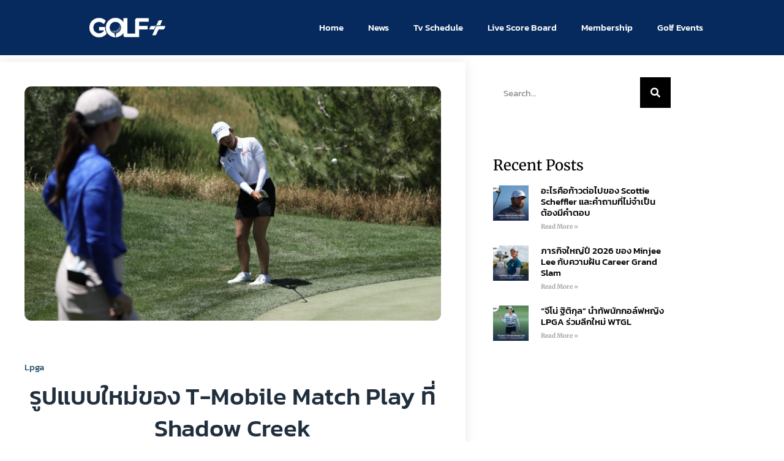

--- FILE ---
content_type: text/html; charset=UTF-8
request_url: https://golfchannel-th.com/%E0%B8%A3%E0%B8%B9%E0%B8%9B%E0%B9%81%E0%B8%9A%E0%B8%9A%E0%B9%83%E0%B8%AB%E0%B8%A1%E0%B9%88%E0%B8%82%E0%B8%AD%E0%B8%87-t-mobile-match-play-%E0%B8%97%E0%B8%B5%E0%B9%88-shadow-creek/
body_size: 29936
content:
<!doctype html>
<html dir="ltr" lang="th" prefix="og: https://ogp.me/ns#">
<head>
	<meta charset="UTF-8">
	<meta name="viewport" content="width=device-width, initial-scale=1">
	<link rel="profile" href="https://gmpg.org/xfn/11">
	<title>Golf Plus</title>
	<style>img:is([sizes="auto" i], [sizes^="auto," i]) { contain-intrinsic-size: 3000px 1500px }</style>
	
		<!-- All in One SEO 4.9.0 - aioseo.com -->
	<meta name="description" content="ช่องกอล์ฟอันดับ 1 ของประเทศไทย" />
	<meta name="robots" content="max-snippet:-1, max-image-preview:large, max-video-preview:-1" />
	<meta name="author" content="Golf Plus"/>
	<meta name="google-site-verification" content="D2-XcYJSSe_TSEjIw7m8E8YROVj1t69kG4NHO0bpky4" />
	<link rel="canonical" href="https://golfplus.co.th/%e0%b8%a3%e0%b8%b9%e0%b8%9b%e0%b9%81%e0%b8%9a%e0%b8%9a%e0%b9%83%e0%b8%ab%e0%b8%a1%e0%b9%88%e0%b8%82%e0%b8%ad%e0%b8%87-t-mobile-match-play-%e0%b8%97%e0%b8%b5%e0%b9%88-shadow-creek/" />
	<meta name="generator" content="All in One SEO (AIOSEO) 4.9.0" />
		<meta property="og:locale" content="th_TH" />
		<meta property="og:site_name" content="Golf Plus | ช่องกอล์ฟอันดับ 1 ของประเทศไทย" />
		<meta property="og:type" content="article" />
		<meta property="og:title" content="Golf Plus" />
		<meta property="og:description" content="ช่องกอล์ฟอันดับ 1 ของประเทศไทย" />
		<meta property="og:url" content="https://golfplus.co.th/%e0%b8%a3%e0%b8%b9%e0%b8%9b%e0%b9%81%e0%b8%9a%e0%b8%9a%e0%b9%83%e0%b8%ab%e0%b8%a1%e0%b9%88%e0%b8%82%e0%b8%ad%e0%b8%87-t-mobile-match-play-%e0%b8%97%e0%b8%b5%e0%b9%88-shadow-creek/" />
		<meta property="og:image" content="https://golfchannel-th.com/wp-content/uploads/2024/03/ดาวน์โหลด-5.jpg" />
		<meta property="og:image:secure_url" content="https://golfchannel-th.com/wp-content/uploads/2024/03/ดาวน์โหลด-5.jpg" />
		<meta property="og:image:width" content="1440" />
		<meta property="og:image:height" content="810" />
		<meta property="article:published_time" content="2024-03-27T10:55:13+00:00" />
		<meta property="article:modified_time" content="2024-03-27T10:55:13+00:00" />
		<meta name="twitter:card" content="summary" />
		<meta name="twitter:title" content="Golf Plus" />
		<meta name="twitter:description" content="ช่องกอล์ฟอันดับ 1 ของประเทศไทย" />
		<meta name="twitter:image" content="https://golfchannel-th.com/wp-content/uploads/2021/04/cropped-cropped-logo-1-1-1-1.png" />
		<script type="application/ld+json" class="aioseo-schema">
			{"@context":"https:\/\/schema.org","@graph":[{"@type":"BlogPosting","@id":"https:\/\/golfplus.co.th\/%e0%b8%a3%e0%b8%b9%e0%b8%9b%e0%b9%81%e0%b8%9a%e0%b8%9a%e0%b9%83%e0%b8%ab%e0%b8%a1%e0%b9%88%e0%b8%82%e0%b8%ad%e0%b8%87-t-mobile-match-play-%e0%b8%97%e0%b8%b5%e0%b9%88-shadow-creek\/#blogposting","name":"Golf Plus","headline":"\u0e23\u0e39\u0e1b\u0e41\u0e1a\u0e1a\u0e43\u0e2b\u0e21\u0e48\u0e02\u0e2d\u0e07 T-Mobile Match Play \u0e17\u0e35\u0e48 Shadow Creek","author":{"@id":"https:\/\/golfplus.co.th\/author\/ben\/#author"},"publisher":{"@id":"https:\/\/golfplus.co.th\/#organization"},"image":{"@type":"ImageObject","url":"https:\/\/golfplus.co.th\/wp-content\/uploads\/2024\/03\/\u0e14\u0e32\u0e27\u0e19\u0e4c\u0e42\u0e2b\u0e25\u0e14-5.jpg","width":1440,"height":810},"datePublished":"2024-03-27T17:55:13+07:00","dateModified":"2024-03-27T17:55:13+07:00","inLanguage":"th","commentCount":1,"mainEntityOfPage":{"@id":"https:\/\/golfplus.co.th\/%e0%b8%a3%e0%b8%b9%e0%b8%9b%e0%b9%81%e0%b8%9a%e0%b8%9a%e0%b9%83%e0%b8%ab%e0%b8%a1%e0%b9%88%e0%b8%82%e0%b8%ad%e0%b8%87-t-mobile-match-play-%e0%b8%97%e0%b8%b5%e0%b9%88-shadow-creek\/#webpage"},"isPartOf":{"@id":"https:\/\/golfplus.co.th\/%e0%b8%a3%e0%b8%b9%e0%b8%9b%e0%b9%81%e0%b8%9a%e0%b8%9a%e0%b9%83%e0%b8%ab%e0%b8%a1%e0%b9%88%e0%b8%82%e0%b8%ad%e0%b8%87-t-mobile-match-play-%e0%b8%97%e0%b8%b5%e0%b9%88-shadow-creek\/#webpage"},"articleSection":"Lpga"},{"@type":"BreadcrumbList","@id":"https:\/\/golfplus.co.th\/%e0%b8%a3%e0%b8%b9%e0%b8%9b%e0%b9%81%e0%b8%9a%e0%b8%9a%e0%b9%83%e0%b8%ab%e0%b8%a1%e0%b9%88%e0%b8%82%e0%b8%ad%e0%b8%87-t-mobile-match-play-%e0%b8%97%e0%b8%b5%e0%b9%88-shadow-creek\/#breadcrumblist","itemListElement":[{"@type":"ListItem","@id":"https:\/\/golfplus.co.th#listItem","position":1,"name":"Home","item":"https:\/\/golfplus.co.th","nextItem":{"@type":"ListItem","@id":"https:\/\/golfplus.co.th\/category\/news\/#listItem","name":"News"}},{"@type":"ListItem","@id":"https:\/\/golfplus.co.th\/category\/news\/#listItem","position":2,"name":"News","item":"https:\/\/golfplus.co.th\/category\/news\/","nextItem":{"@type":"ListItem","@id":"https:\/\/golfplus.co.th\/category\/news\/lpga\/#listItem","name":"Lpga"},"previousItem":{"@type":"ListItem","@id":"https:\/\/golfplus.co.th#listItem","name":"Home"}},{"@type":"ListItem","@id":"https:\/\/golfplus.co.th\/category\/news\/lpga\/#listItem","position":3,"name":"Lpga","item":"https:\/\/golfplus.co.th\/category\/news\/lpga\/","nextItem":{"@type":"ListItem","@id":"https:\/\/golfplus.co.th\/%e0%b8%a3%e0%b8%b9%e0%b8%9b%e0%b9%81%e0%b8%9a%e0%b8%9a%e0%b9%83%e0%b8%ab%e0%b8%a1%e0%b9%88%e0%b8%82%e0%b8%ad%e0%b8%87-t-mobile-match-play-%e0%b8%97%e0%b8%b5%e0%b9%88-shadow-creek\/#listItem","name":"\u0e23\u0e39\u0e1b\u0e41\u0e1a\u0e1a\u0e43\u0e2b\u0e21\u0e48\u0e02\u0e2d\u0e07 T-Mobile Match Play \u0e17\u0e35\u0e48 Shadow Creek"},"previousItem":{"@type":"ListItem","@id":"https:\/\/golfplus.co.th\/category\/news\/#listItem","name":"News"}},{"@type":"ListItem","@id":"https:\/\/golfplus.co.th\/%e0%b8%a3%e0%b8%b9%e0%b8%9b%e0%b9%81%e0%b8%9a%e0%b8%9a%e0%b9%83%e0%b8%ab%e0%b8%a1%e0%b9%88%e0%b8%82%e0%b8%ad%e0%b8%87-t-mobile-match-play-%e0%b8%97%e0%b8%b5%e0%b9%88-shadow-creek\/#listItem","position":4,"name":"\u0e23\u0e39\u0e1b\u0e41\u0e1a\u0e1a\u0e43\u0e2b\u0e21\u0e48\u0e02\u0e2d\u0e07 T-Mobile Match Play \u0e17\u0e35\u0e48 Shadow Creek","previousItem":{"@type":"ListItem","@id":"https:\/\/golfplus.co.th\/category\/news\/lpga\/#listItem","name":"Lpga"}}]},{"@type":"Organization","@id":"https:\/\/golfplus.co.th\/#organization","name":"Golf Channel Thailand","description":"\u0e0a\u0e48\u0e2d\u0e07\u0e01\u0e2d\u0e25\u0e4c\u0e1f\u0e2d\u0e31\u0e19\u0e14\u0e31\u0e1a 1 \u0e02\u0e2d\u0e07\u0e1b\u0e23\u0e30\u0e40\u0e17\u0e28\u0e44\u0e17\u0e22 \u0e16\u0e48\u0e32\u0e22\u0e17\u0e2d\u0e14\u0e2a\u0e14\u0e01\u0e32\u0e23\u0e41\u0e02\u0e48\u0e07\u0e02\u0e31\u0e19\u0e23\u0e30\u0e14\u0e31\u0e1a\u0e42\u0e25\u0e01 LPGA, DP World Tour, LIV Golf \u0e1e\u0e23\u0e49\u0e2d\u0e21\u0e02\u0e48\u0e32\u0e27\u0e2a\u0e32\u0e23 \u0e1a\u0e17\u0e2a\u0e31\u0e21\u0e20\u0e32\u0e29\u0e13\u0e4c \u0e41\u0e25\u0e30\u0e01\u0e34\u0e08\u0e01\u0e23\u0e23\u0e21\u0e2a\u0e33\u0e2b\u0e23\u0e31\u0e1a\u0e04\u0e19\u0e23\u0e31\u0e01\u0e01\u0e2d\u0e25\u0e4c\u0e1f\u0e15\u0e25\u0e2d\u0e14 24 \u0e0a\u0e31\u0e48\u0e27\u0e42\u0e21\u0e07","url":"https:\/\/golfplus.co.th\/","email":"marketxco@golfchannel.co.th","logo":{"@type":"ImageObject","url":"https:\/\/golfplus.co.th\/wp-content\/uploads\/2021\/05\/cropped-LOGO_Golf-Plus-Profile-01.jpg","@id":"https:\/\/golfplus.co.th\/%e0%b8%a3%e0%b8%b9%e0%b8%9b%e0%b9%81%e0%b8%9a%e0%b8%9a%e0%b9%83%e0%b8%ab%e0%b8%a1%e0%b9%88%e0%b8%82%e0%b8%ad%e0%b8%87-t-mobile-match-play-%e0%b8%97%e0%b8%b5%e0%b9%88-shadow-creek\/#organizationLogo","width":1079,"height":307},"image":{"@id":"https:\/\/golfplus.co.th\/%e0%b8%a3%e0%b8%b9%e0%b8%9b%e0%b9%81%e0%b8%9a%e0%b8%9a%e0%b9%83%e0%b8%ab%e0%b8%a1%e0%b9%88%e0%b8%82%e0%b8%ad%e0%b8%87-t-mobile-match-play-%e0%b8%97%e0%b8%b5%e0%b9%88-shadow-creek\/#organizationLogo"}},{"@type":"Person","@id":"https:\/\/golfplus.co.th\/author\/ben\/#author","url":"https:\/\/golfplus.co.th\/author\/ben\/","name":"Golf Plus","image":{"@type":"ImageObject","@id":"https:\/\/golfplus.co.th\/%e0%b8%a3%e0%b8%b9%e0%b8%9b%e0%b9%81%e0%b8%9a%e0%b8%9a%e0%b9%83%e0%b8%ab%e0%b8%a1%e0%b9%88%e0%b8%82%e0%b8%ad%e0%b8%87-t-mobile-match-play-%e0%b8%97%e0%b8%b5%e0%b9%88-shadow-creek\/#authorImage","url":"https:\/\/secure.gravatar.com\/avatar\/3844b9fbd2e5a2f9625c34c6b16e690c9dd9f06bc23262d6de3ec43e113656f8?s=96&d=mm&r=g","width":96,"height":96,"caption":"Golf Plus"}},{"@type":"WebPage","@id":"https:\/\/golfplus.co.th\/%e0%b8%a3%e0%b8%b9%e0%b8%9b%e0%b9%81%e0%b8%9a%e0%b8%9a%e0%b9%83%e0%b8%ab%e0%b8%a1%e0%b9%88%e0%b8%82%e0%b8%ad%e0%b8%87-t-mobile-match-play-%e0%b8%97%e0%b8%b5%e0%b9%88-shadow-creek\/#webpage","url":"https:\/\/golfplus.co.th\/%e0%b8%a3%e0%b8%b9%e0%b8%9b%e0%b9%81%e0%b8%9a%e0%b8%9a%e0%b9%83%e0%b8%ab%e0%b8%a1%e0%b9%88%e0%b8%82%e0%b8%ad%e0%b8%87-t-mobile-match-play-%e0%b8%97%e0%b8%b5%e0%b9%88-shadow-creek\/","name":"Golf Plus","description":"\u0e0a\u0e48\u0e2d\u0e07\u0e01\u0e2d\u0e25\u0e4c\u0e1f\u0e2d\u0e31\u0e19\u0e14\u0e31\u0e1a 1 \u0e02\u0e2d\u0e07\u0e1b\u0e23\u0e30\u0e40\u0e17\u0e28\u0e44\u0e17\u0e22","inLanguage":"th","isPartOf":{"@id":"https:\/\/golfplus.co.th\/#website"},"breadcrumb":{"@id":"https:\/\/golfplus.co.th\/%e0%b8%a3%e0%b8%b9%e0%b8%9b%e0%b9%81%e0%b8%9a%e0%b8%9a%e0%b9%83%e0%b8%ab%e0%b8%a1%e0%b9%88%e0%b8%82%e0%b8%ad%e0%b8%87-t-mobile-match-play-%e0%b8%97%e0%b8%b5%e0%b9%88-shadow-creek\/#breadcrumblist"},"author":{"@id":"https:\/\/golfplus.co.th\/author\/ben\/#author"},"creator":{"@id":"https:\/\/golfplus.co.th\/author\/ben\/#author"},"image":{"@type":"ImageObject","url":"https:\/\/golfplus.co.th\/wp-content\/uploads\/2024\/03\/\u0e14\u0e32\u0e27\u0e19\u0e4c\u0e42\u0e2b\u0e25\u0e14-5.jpg","@id":"https:\/\/golfplus.co.th\/%e0%b8%a3%e0%b8%b9%e0%b8%9b%e0%b9%81%e0%b8%9a%e0%b8%9a%e0%b9%83%e0%b8%ab%e0%b8%a1%e0%b9%88%e0%b8%82%e0%b8%ad%e0%b8%87-t-mobile-match-play-%e0%b8%97%e0%b8%b5%e0%b9%88-shadow-creek\/#mainImage","width":1440,"height":810},"primaryImageOfPage":{"@id":"https:\/\/golfplus.co.th\/%e0%b8%a3%e0%b8%b9%e0%b8%9b%e0%b9%81%e0%b8%9a%e0%b8%9a%e0%b9%83%e0%b8%ab%e0%b8%a1%e0%b9%88%e0%b8%82%e0%b8%ad%e0%b8%87-t-mobile-match-play-%e0%b8%97%e0%b8%b5%e0%b9%88-shadow-creek\/#mainImage"},"datePublished":"2024-03-27T17:55:13+07:00","dateModified":"2024-03-27T17:55:13+07:00"},{"@type":"WebSite","@id":"https:\/\/golfplus.co.th\/#website","url":"https:\/\/golfplus.co.th\/","name":"Golf Channel Thailand \u0e0a\u0e48\u0e2d\u0e07\u0e01\u0e2d\u0e25\u0e4c\u0e1f\u0e2d\u0e31\u0e19\u0e14\u0e31\u0e1a 1 \u0e02\u0e2d\u0e07\u0e1b\u0e23\u0e30\u0e40\u0e17\u0e28\u0e44\u0e17\u0e22","alternateName":"Golf Channel Thailand","description":"\u0e0a\u0e48\u0e2d\u0e07\u0e01\u0e2d\u0e25\u0e4c\u0e1f\u0e2d\u0e31\u0e19\u0e14\u0e31\u0e1a 1 \u0e02\u0e2d\u0e07\u0e1b\u0e23\u0e30\u0e40\u0e17\u0e28\u0e44\u0e17\u0e22","inLanguage":"th","publisher":{"@id":"https:\/\/golfplus.co.th\/#organization"}}]}
		</script>
		<!-- All in One SEO -->

<link rel='dns-prefetch' href='//golfplus.co.th' />
<link rel='dns-prefetch' href='//www.googletagmanager.com' />
<link rel="alternate" type="application/rss+xml" title="Golf Plus &raquo; ฟีด" href="https://golfplus.co.th/feed/" />
<link rel="alternate" type="application/rss+xml" title="Golf Plus &raquo; ฟีดความเห็น" href="https://golfplus.co.th/comments/feed/" />
<link rel="alternate" type="application/rss+xml" title="Golf Plus &raquo; รูปแบบใหม่ของ T-Mobile Match Play ที่ Shadow Creek ฟีดความเห็น" href="https://golfplus.co.th/%e0%b8%a3%e0%b8%b9%e0%b8%9b%e0%b9%81%e0%b8%9a%e0%b8%9a%e0%b9%83%e0%b8%ab%e0%b8%a1%e0%b9%88%e0%b8%82%e0%b8%ad%e0%b8%87-t-mobile-match-play-%e0%b8%97%e0%b8%b5%e0%b9%88-shadow-creek/feed/" />
		<!-- This site uses the Google Analytics by MonsterInsights plugin v9.11.1 - Using Analytics tracking - https://www.monsterinsights.com/ -->
							<script src="//www.googletagmanager.com/gtag/js?id=G-C3G0YTJXPV"  data-cfasync="false" data-wpfc-render="false" async></script>
			<script data-cfasync="false" data-wpfc-render="false">
				var mi_version = '9.11.1';
				var mi_track_user = true;
				var mi_no_track_reason = '';
								var MonsterInsightsDefaultLocations = {"page_location":"https:\/\/golfplus.co.th\/%E0%B8%A3%E0%B8%B9%E0%B8%9B%E0%B9%81%E0%B8%9A%E0%B8%9A%E0%B9%83%E0%B8%AB%E0%B8%A1%E0%B9%88%E0%B8%82%E0%B8%AD%E0%B8%87-t-mobile-match-play-%E0%B8%97%E0%B8%B5%E0%B9%88-shadow-creek\/"};
								if ( typeof MonsterInsightsPrivacyGuardFilter === 'function' ) {
					var MonsterInsightsLocations = (typeof MonsterInsightsExcludeQuery === 'object') ? MonsterInsightsPrivacyGuardFilter( MonsterInsightsExcludeQuery ) : MonsterInsightsPrivacyGuardFilter( MonsterInsightsDefaultLocations );
				} else {
					var MonsterInsightsLocations = (typeof MonsterInsightsExcludeQuery === 'object') ? MonsterInsightsExcludeQuery : MonsterInsightsDefaultLocations;
				}

								var disableStrs = [
										'ga-disable-G-C3G0YTJXPV',
									];

				/* Function to detect opted out users */
				function __gtagTrackerIsOptedOut() {
					for (var index = 0; index < disableStrs.length; index++) {
						if (document.cookie.indexOf(disableStrs[index] + '=true') > -1) {
							return true;
						}
					}

					return false;
				}

				/* Disable tracking if the opt-out cookie exists. */
				if (__gtagTrackerIsOptedOut()) {
					for (var index = 0; index < disableStrs.length; index++) {
						window[disableStrs[index]] = true;
					}
				}

				/* Opt-out function */
				function __gtagTrackerOptout() {
					for (var index = 0; index < disableStrs.length; index++) {
						document.cookie = disableStrs[index] + '=true; expires=Thu, 31 Dec 2099 23:59:59 UTC; path=/';
						window[disableStrs[index]] = true;
					}
				}

				if ('undefined' === typeof gaOptout) {
					function gaOptout() {
						__gtagTrackerOptout();
					}
				}
								window.dataLayer = window.dataLayer || [];

				window.MonsterInsightsDualTracker = {
					helpers: {},
					trackers: {},
				};
				if (mi_track_user) {
					function __gtagDataLayer() {
						dataLayer.push(arguments);
					}

					function __gtagTracker(type, name, parameters) {
						if (!parameters) {
							parameters = {};
						}

						if (parameters.send_to) {
							__gtagDataLayer.apply(null, arguments);
							return;
						}

						if (type === 'event') {
														parameters.send_to = monsterinsights_frontend.v4_id;
							var hookName = name;
							if (typeof parameters['event_category'] !== 'undefined') {
								hookName = parameters['event_category'] + ':' + name;
							}

							if (typeof MonsterInsightsDualTracker.trackers[hookName] !== 'undefined') {
								MonsterInsightsDualTracker.trackers[hookName](parameters);
							} else {
								__gtagDataLayer('event', name, parameters);
							}
							
						} else {
							__gtagDataLayer.apply(null, arguments);
						}
					}

					__gtagTracker('js', new Date());
					__gtagTracker('set', {
						'developer_id.dZGIzZG': true,
											});
					if ( MonsterInsightsLocations.page_location ) {
						__gtagTracker('set', MonsterInsightsLocations);
					}
										__gtagTracker('config', 'G-C3G0YTJXPV', {"use_amp_client_id":"true","forceSSL":"true","link_attribution":"true"} );
										window.gtag = __gtagTracker;										(function () {
						/* https://developers.google.com/analytics/devguides/collection/analyticsjs/ */
						/* ga and __gaTracker compatibility shim. */
						var noopfn = function () {
							return null;
						};
						var newtracker = function () {
							return new Tracker();
						};
						var Tracker = function () {
							return null;
						};
						var p = Tracker.prototype;
						p.get = noopfn;
						p.set = noopfn;
						p.send = function () {
							var args = Array.prototype.slice.call(arguments);
							args.unshift('send');
							__gaTracker.apply(null, args);
						};
						var __gaTracker = function () {
							var len = arguments.length;
							if (len === 0) {
								return;
							}
							var f = arguments[len - 1];
							if (typeof f !== 'object' || f === null || typeof f.hitCallback !== 'function') {
								if ('send' === arguments[0]) {
									var hitConverted, hitObject = false, action;
									if ('event' === arguments[1]) {
										if ('undefined' !== typeof arguments[3]) {
											hitObject = {
												'eventAction': arguments[3],
												'eventCategory': arguments[2],
												'eventLabel': arguments[4],
												'value': arguments[5] ? arguments[5] : 1,
											}
										}
									}
									if ('pageview' === arguments[1]) {
										if ('undefined' !== typeof arguments[2]) {
											hitObject = {
												'eventAction': 'page_view',
												'page_path': arguments[2],
											}
										}
									}
									if (typeof arguments[2] === 'object') {
										hitObject = arguments[2];
									}
									if (typeof arguments[5] === 'object') {
										Object.assign(hitObject, arguments[5]);
									}
									if ('undefined' !== typeof arguments[1].hitType) {
										hitObject = arguments[1];
										if ('pageview' === hitObject.hitType) {
											hitObject.eventAction = 'page_view';
										}
									}
									if (hitObject) {
										action = 'timing' === arguments[1].hitType ? 'timing_complete' : hitObject.eventAction;
										hitConverted = mapArgs(hitObject);
										__gtagTracker('event', action, hitConverted);
									}
								}
								return;
							}

							function mapArgs(args) {
								var arg, hit = {};
								var gaMap = {
									'eventCategory': 'event_category',
									'eventAction': 'event_action',
									'eventLabel': 'event_label',
									'eventValue': 'event_value',
									'nonInteraction': 'non_interaction',
									'timingCategory': 'event_category',
									'timingVar': 'name',
									'timingValue': 'value',
									'timingLabel': 'event_label',
									'page': 'page_path',
									'location': 'page_location',
									'title': 'page_title',
									'referrer' : 'page_referrer',
								};
								for (arg in args) {
																		if (!(!args.hasOwnProperty(arg) || !gaMap.hasOwnProperty(arg))) {
										hit[gaMap[arg]] = args[arg];
									} else {
										hit[arg] = args[arg];
									}
								}
								return hit;
							}

							try {
								f.hitCallback();
							} catch (ex) {
							}
						};
						__gaTracker.create = newtracker;
						__gaTracker.getByName = newtracker;
						__gaTracker.getAll = function () {
							return [];
						};
						__gaTracker.remove = noopfn;
						__gaTracker.loaded = true;
						window['__gaTracker'] = __gaTracker;
					})();
									} else {
										console.log("");
					(function () {
						function __gtagTracker() {
							return null;
						}

						window['__gtagTracker'] = __gtagTracker;
						window['gtag'] = __gtagTracker;
					})();
									}
			</script>
							<!-- / Google Analytics by MonsterInsights -->
		<script>
window._wpemojiSettings = {"baseUrl":"https:\/\/s.w.org\/images\/core\/emoji\/16.0.1\/72x72\/","ext":".png","svgUrl":"https:\/\/s.w.org\/images\/core\/emoji\/16.0.1\/svg\/","svgExt":".svg","source":{"concatemoji":"https:\/\/golfplus.co.th\/wp-includes\/js\/wp-emoji-release.min.js?ver=6.8.3"}};
/*! This file is auto-generated */
!function(s,n){var o,i,e;function c(e){try{var t={supportTests:e,timestamp:(new Date).valueOf()};sessionStorage.setItem(o,JSON.stringify(t))}catch(e){}}function p(e,t,n){e.clearRect(0,0,e.canvas.width,e.canvas.height),e.fillText(t,0,0);var t=new Uint32Array(e.getImageData(0,0,e.canvas.width,e.canvas.height).data),a=(e.clearRect(0,0,e.canvas.width,e.canvas.height),e.fillText(n,0,0),new Uint32Array(e.getImageData(0,0,e.canvas.width,e.canvas.height).data));return t.every(function(e,t){return e===a[t]})}function u(e,t){e.clearRect(0,0,e.canvas.width,e.canvas.height),e.fillText(t,0,0);for(var n=e.getImageData(16,16,1,1),a=0;a<n.data.length;a++)if(0!==n.data[a])return!1;return!0}function f(e,t,n,a){switch(t){case"flag":return n(e,"\ud83c\udff3\ufe0f\u200d\u26a7\ufe0f","\ud83c\udff3\ufe0f\u200b\u26a7\ufe0f")?!1:!n(e,"\ud83c\udde8\ud83c\uddf6","\ud83c\udde8\u200b\ud83c\uddf6")&&!n(e,"\ud83c\udff4\udb40\udc67\udb40\udc62\udb40\udc65\udb40\udc6e\udb40\udc67\udb40\udc7f","\ud83c\udff4\u200b\udb40\udc67\u200b\udb40\udc62\u200b\udb40\udc65\u200b\udb40\udc6e\u200b\udb40\udc67\u200b\udb40\udc7f");case"emoji":return!a(e,"\ud83e\udedf")}return!1}function g(e,t,n,a){var r="undefined"!=typeof WorkerGlobalScope&&self instanceof WorkerGlobalScope?new OffscreenCanvas(300,150):s.createElement("canvas"),o=r.getContext("2d",{willReadFrequently:!0}),i=(o.textBaseline="top",o.font="600 32px Arial",{});return e.forEach(function(e){i[e]=t(o,e,n,a)}),i}function t(e){var t=s.createElement("script");t.src=e,t.defer=!0,s.head.appendChild(t)}"undefined"!=typeof Promise&&(o="wpEmojiSettingsSupports",i=["flag","emoji"],n.supports={everything:!0,everythingExceptFlag:!0},e=new Promise(function(e){s.addEventListener("DOMContentLoaded",e,{once:!0})}),new Promise(function(t){var n=function(){try{var e=JSON.parse(sessionStorage.getItem(o));if("object"==typeof e&&"number"==typeof e.timestamp&&(new Date).valueOf()<e.timestamp+604800&&"object"==typeof e.supportTests)return e.supportTests}catch(e){}return null}();if(!n){if("undefined"!=typeof Worker&&"undefined"!=typeof OffscreenCanvas&&"undefined"!=typeof URL&&URL.createObjectURL&&"undefined"!=typeof Blob)try{var e="postMessage("+g.toString()+"("+[JSON.stringify(i),f.toString(),p.toString(),u.toString()].join(",")+"));",a=new Blob([e],{type:"text/javascript"}),r=new Worker(URL.createObjectURL(a),{name:"wpTestEmojiSupports"});return void(r.onmessage=function(e){c(n=e.data),r.terminate(),t(n)})}catch(e){}c(n=g(i,f,p,u))}t(n)}).then(function(e){for(var t in e)n.supports[t]=e[t],n.supports.everything=n.supports.everything&&n.supports[t],"flag"!==t&&(n.supports.everythingExceptFlag=n.supports.everythingExceptFlag&&n.supports[t]);n.supports.everythingExceptFlag=n.supports.everythingExceptFlag&&!n.supports.flag,n.DOMReady=!1,n.readyCallback=function(){n.DOMReady=!0}}).then(function(){return e}).then(function(){var e;n.supports.everything||(n.readyCallback(),(e=n.source||{}).concatemoji?t(e.concatemoji):e.wpemoji&&e.twemoji&&(t(e.twemoji),t(e.wpemoji)))}))}((window,document),window._wpemojiSettings);
</script>
<link rel='stylesheet' id='dashicons-css' href='https://golfplus.co.th/wp-includes/css/dashicons.min.css?ver=6.8.3' media='all' />
<link rel='stylesheet' id='post-views-counter-frontend-css' href='https://golfplus.co.th/wp-content/plugins/post-views-counter/css/frontend.min.css?ver=1.5.5' media='all' />
<link rel='stylesheet' id='ua-plyry-css' href='https://golfplus.co.th/wp-content/plugins/media-player-addons-for-elementor/assets/css/plyr.css?ver=6.8.3' media='all' />
<link rel='stylesheet' id='ua-plyr-css-css' href='https://golfplus.co.th/wp-content/plugins/media-player-addons-for-elementor/assets/css/styler.css?ver=6.8.3' media='all' />
<style id='wp-emoji-styles-inline-css'>

	img.wp-smiley, img.emoji {
		display: inline !important;
		border: none !important;
		box-shadow: none !important;
		height: 1em !important;
		width: 1em !important;
		margin: 0 0.07em !important;
		vertical-align: -0.1em !important;
		background: none !important;
		padding: 0 !important;
	}
</style>
<link rel='stylesheet' id='wp-block-library-css' href='https://golfplus.co.th/wp-includes/css/dist/block-library/style.min.css?ver=6.8.3' media='all' />
<link rel='stylesheet' id='aioseo/css/src/vue/standalone/blocks/table-of-contents/global.scss-css' href='https://golfplus.co.th/wp-content/plugins/all-in-one-seo-pack/dist/Lite/assets/css/table-of-contents/global.e90f6d47.css?ver=4.9.0' media='all' />
<link rel='stylesheet' id='wp-components-css' href='https://golfplus.co.th/wp-includes/css/dist/components/style.min.css?ver=6.8.3' media='all' />
<link rel='stylesheet' id='wp-preferences-css' href='https://golfplus.co.th/wp-includes/css/dist/preferences/style.min.css?ver=6.8.3' media='all' />
<link rel='stylesheet' id='wp-block-editor-css' href='https://golfplus.co.th/wp-includes/css/dist/block-editor/style.min.css?ver=6.8.3' media='all' />
<link rel='stylesheet' id='popup-maker-block-library-style-css' href='https://golfplus.co.th/wp-content/plugins/popup-maker/dist/packages/block-library-style.css?ver=dbea705cfafe089d65f1' media='all' />
<style id='media-cloud-mux-video-block-style-inline-css'>
.wp-block-cgb-block-mux-video-block{background:#ff4500;border:.2rem solid #292929;color:#292929;margin:0 auto;max-width:740px;padding:2rem}.wp-block-media-cloud-mux-video-block video{height:auto;-o-object-fit:cover;object-fit:cover;width:100%}

</style>
<style id='global-styles-inline-css'>
:root{--wp--preset--aspect-ratio--square: 1;--wp--preset--aspect-ratio--4-3: 4/3;--wp--preset--aspect-ratio--3-4: 3/4;--wp--preset--aspect-ratio--3-2: 3/2;--wp--preset--aspect-ratio--2-3: 2/3;--wp--preset--aspect-ratio--16-9: 16/9;--wp--preset--aspect-ratio--9-16: 9/16;--wp--preset--color--black: #000000;--wp--preset--color--cyan-bluish-gray: #abb8c3;--wp--preset--color--white: #ffffff;--wp--preset--color--pale-pink: #f78da7;--wp--preset--color--vivid-red: #cf2e2e;--wp--preset--color--luminous-vivid-orange: #ff6900;--wp--preset--color--luminous-vivid-amber: #fcb900;--wp--preset--color--light-green-cyan: #7bdcb5;--wp--preset--color--vivid-green-cyan: #00d084;--wp--preset--color--pale-cyan-blue: #8ed1fc;--wp--preset--color--vivid-cyan-blue: #0693e3;--wp--preset--color--vivid-purple: #9b51e0;--wp--preset--gradient--vivid-cyan-blue-to-vivid-purple: linear-gradient(135deg,rgba(6,147,227,1) 0%,rgb(155,81,224) 100%);--wp--preset--gradient--light-green-cyan-to-vivid-green-cyan: linear-gradient(135deg,rgb(122,220,180) 0%,rgb(0,208,130) 100%);--wp--preset--gradient--luminous-vivid-amber-to-luminous-vivid-orange: linear-gradient(135deg,rgba(252,185,0,1) 0%,rgba(255,105,0,1) 100%);--wp--preset--gradient--luminous-vivid-orange-to-vivid-red: linear-gradient(135deg,rgba(255,105,0,1) 0%,rgb(207,46,46) 100%);--wp--preset--gradient--very-light-gray-to-cyan-bluish-gray: linear-gradient(135deg,rgb(238,238,238) 0%,rgb(169,184,195) 100%);--wp--preset--gradient--cool-to-warm-spectrum: linear-gradient(135deg,rgb(74,234,220) 0%,rgb(151,120,209) 20%,rgb(207,42,186) 40%,rgb(238,44,130) 60%,rgb(251,105,98) 80%,rgb(254,248,76) 100%);--wp--preset--gradient--blush-light-purple: linear-gradient(135deg,rgb(255,206,236) 0%,rgb(152,150,240) 100%);--wp--preset--gradient--blush-bordeaux: linear-gradient(135deg,rgb(254,205,165) 0%,rgb(254,45,45) 50%,rgb(107,0,62) 100%);--wp--preset--gradient--luminous-dusk: linear-gradient(135deg,rgb(255,203,112) 0%,rgb(199,81,192) 50%,rgb(65,88,208) 100%);--wp--preset--gradient--pale-ocean: linear-gradient(135deg,rgb(255,245,203) 0%,rgb(182,227,212) 50%,rgb(51,167,181) 100%);--wp--preset--gradient--electric-grass: linear-gradient(135deg,rgb(202,248,128) 0%,rgb(113,206,126) 100%);--wp--preset--gradient--midnight: linear-gradient(135deg,rgb(2,3,129) 0%,rgb(40,116,252) 100%);--wp--preset--font-size--small: 13px;--wp--preset--font-size--medium: 20px;--wp--preset--font-size--large: 36px;--wp--preset--font-size--x-large: 42px;--wp--preset--spacing--20: 0.44rem;--wp--preset--spacing--30: 0.67rem;--wp--preset--spacing--40: 1rem;--wp--preset--spacing--50: 1.5rem;--wp--preset--spacing--60: 2.25rem;--wp--preset--spacing--70: 3.38rem;--wp--preset--spacing--80: 5.06rem;--wp--preset--shadow--natural: 6px 6px 9px rgba(0, 0, 0, 0.2);--wp--preset--shadow--deep: 12px 12px 50px rgba(0, 0, 0, 0.4);--wp--preset--shadow--sharp: 6px 6px 0px rgba(0, 0, 0, 0.2);--wp--preset--shadow--outlined: 6px 6px 0px -3px rgba(255, 255, 255, 1), 6px 6px rgba(0, 0, 0, 1);--wp--preset--shadow--crisp: 6px 6px 0px rgba(0, 0, 0, 1);}:root { --wp--style--global--content-size: 800px;--wp--style--global--wide-size: 1200px; }:where(body) { margin: 0; }.wp-site-blocks > .alignleft { float: left; margin-right: 2em; }.wp-site-blocks > .alignright { float: right; margin-left: 2em; }.wp-site-blocks > .aligncenter { justify-content: center; margin-left: auto; margin-right: auto; }:where(.wp-site-blocks) > * { margin-block-start: 24px; margin-block-end: 0; }:where(.wp-site-blocks) > :first-child { margin-block-start: 0; }:where(.wp-site-blocks) > :last-child { margin-block-end: 0; }:root { --wp--style--block-gap: 24px; }:root :where(.is-layout-flow) > :first-child{margin-block-start: 0;}:root :where(.is-layout-flow) > :last-child{margin-block-end: 0;}:root :where(.is-layout-flow) > *{margin-block-start: 24px;margin-block-end: 0;}:root :where(.is-layout-constrained) > :first-child{margin-block-start: 0;}:root :where(.is-layout-constrained) > :last-child{margin-block-end: 0;}:root :where(.is-layout-constrained) > *{margin-block-start: 24px;margin-block-end: 0;}:root :where(.is-layout-flex){gap: 24px;}:root :where(.is-layout-grid){gap: 24px;}.is-layout-flow > .alignleft{float: left;margin-inline-start: 0;margin-inline-end: 2em;}.is-layout-flow > .alignright{float: right;margin-inline-start: 2em;margin-inline-end: 0;}.is-layout-flow > .aligncenter{margin-left: auto !important;margin-right: auto !important;}.is-layout-constrained > .alignleft{float: left;margin-inline-start: 0;margin-inline-end: 2em;}.is-layout-constrained > .alignright{float: right;margin-inline-start: 2em;margin-inline-end: 0;}.is-layout-constrained > .aligncenter{margin-left: auto !important;margin-right: auto !important;}.is-layout-constrained > :where(:not(.alignleft):not(.alignright):not(.alignfull)){max-width: var(--wp--style--global--content-size);margin-left: auto !important;margin-right: auto !important;}.is-layout-constrained > .alignwide{max-width: var(--wp--style--global--wide-size);}body .is-layout-flex{display: flex;}.is-layout-flex{flex-wrap: wrap;align-items: center;}.is-layout-flex > :is(*, div){margin: 0;}body .is-layout-grid{display: grid;}.is-layout-grid > :is(*, div){margin: 0;}body{padding-top: 0px;padding-right: 0px;padding-bottom: 0px;padding-left: 0px;}a:where(:not(.wp-element-button)){text-decoration: underline;}:root :where(.wp-element-button, .wp-block-button__link){background-color: #32373c;border-width: 0;color: #fff;font-family: inherit;font-size: inherit;line-height: inherit;padding: calc(0.667em + 2px) calc(1.333em + 2px);text-decoration: none;}.has-black-color{color: var(--wp--preset--color--black) !important;}.has-cyan-bluish-gray-color{color: var(--wp--preset--color--cyan-bluish-gray) !important;}.has-white-color{color: var(--wp--preset--color--white) !important;}.has-pale-pink-color{color: var(--wp--preset--color--pale-pink) !important;}.has-vivid-red-color{color: var(--wp--preset--color--vivid-red) !important;}.has-luminous-vivid-orange-color{color: var(--wp--preset--color--luminous-vivid-orange) !important;}.has-luminous-vivid-amber-color{color: var(--wp--preset--color--luminous-vivid-amber) !important;}.has-light-green-cyan-color{color: var(--wp--preset--color--light-green-cyan) !important;}.has-vivid-green-cyan-color{color: var(--wp--preset--color--vivid-green-cyan) !important;}.has-pale-cyan-blue-color{color: var(--wp--preset--color--pale-cyan-blue) !important;}.has-vivid-cyan-blue-color{color: var(--wp--preset--color--vivid-cyan-blue) !important;}.has-vivid-purple-color{color: var(--wp--preset--color--vivid-purple) !important;}.has-black-background-color{background-color: var(--wp--preset--color--black) !important;}.has-cyan-bluish-gray-background-color{background-color: var(--wp--preset--color--cyan-bluish-gray) !important;}.has-white-background-color{background-color: var(--wp--preset--color--white) !important;}.has-pale-pink-background-color{background-color: var(--wp--preset--color--pale-pink) !important;}.has-vivid-red-background-color{background-color: var(--wp--preset--color--vivid-red) !important;}.has-luminous-vivid-orange-background-color{background-color: var(--wp--preset--color--luminous-vivid-orange) !important;}.has-luminous-vivid-amber-background-color{background-color: var(--wp--preset--color--luminous-vivid-amber) !important;}.has-light-green-cyan-background-color{background-color: var(--wp--preset--color--light-green-cyan) !important;}.has-vivid-green-cyan-background-color{background-color: var(--wp--preset--color--vivid-green-cyan) !important;}.has-pale-cyan-blue-background-color{background-color: var(--wp--preset--color--pale-cyan-blue) !important;}.has-vivid-cyan-blue-background-color{background-color: var(--wp--preset--color--vivid-cyan-blue) !important;}.has-vivid-purple-background-color{background-color: var(--wp--preset--color--vivid-purple) !important;}.has-black-border-color{border-color: var(--wp--preset--color--black) !important;}.has-cyan-bluish-gray-border-color{border-color: var(--wp--preset--color--cyan-bluish-gray) !important;}.has-white-border-color{border-color: var(--wp--preset--color--white) !important;}.has-pale-pink-border-color{border-color: var(--wp--preset--color--pale-pink) !important;}.has-vivid-red-border-color{border-color: var(--wp--preset--color--vivid-red) !important;}.has-luminous-vivid-orange-border-color{border-color: var(--wp--preset--color--luminous-vivid-orange) !important;}.has-luminous-vivid-amber-border-color{border-color: var(--wp--preset--color--luminous-vivid-amber) !important;}.has-light-green-cyan-border-color{border-color: var(--wp--preset--color--light-green-cyan) !important;}.has-vivid-green-cyan-border-color{border-color: var(--wp--preset--color--vivid-green-cyan) !important;}.has-pale-cyan-blue-border-color{border-color: var(--wp--preset--color--pale-cyan-blue) !important;}.has-vivid-cyan-blue-border-color{border-color: var(--wp--preset--color--vivid-cyan-blue) !important;}.has-vivid-purple-border-color{border-color: var(--wp--preset--color--vivid-purple) !important;}.has-vivid-cyan-blue-to-vivid-purple-gradient-background{background: var(--wp--preset--gradient--vivid-cyan-blue-to-vivid-purple) !important;}.has-light-green-cyan-to-vivid-green-cyan-gradient-background{background: var(--wp--preset--gradient--light-green-cyan-to-vivid-green-cyan) !important;}.has-luminous-vivid-amber-to-luminous-vivid-orange-gradient-background{background: var(--wp--preset--gradient--luminous-vivid-amber-to-luminous-vivid-orange) !important;}.has-luminous-vivid-orange-to-vivid-red-gradient-background{background: var(--wp--preset--gradient--luminous-vivid-orange-to-vivid-red) !important;}.has-very-light-gray-to-cyan-bluish-gray-gradient-background{background: var(--wp--preset--gradient--very-light-gray-to-cyan-bluish-gray) !important;}.has-cool-to-warm-spectrum-gradient-background{background: var(--wp--preset--gradient--cool-to-warm-spectrum) !important;}.has-blush-light-purple-gradient-background{background: var(--wp--preset--gradient--blush-light-purple) !important;}.has-blush-bordeaux-gradient-background{background: var(--wp--preset--gradient--blush-bordeaux) !important;}.has-luminous-dusk-gradient-background{background: var(--wp--preset--gradient--luminous-dusk) !important;}.has-pale-ocean-gradient-background{background: var(--wp--preset--gradient--pale-ocean) !important;}.has-electric-grass-gradient-background{background: var(--wp--preset--gradient--electric-grass) !important;}.has-midnight-gradient-background{background: var(--wp--preset--gradient--midnight) !important;}.has-small-font-size{font-size: var(--wp--preset--font-size--small) !important;}.has-medium-font-size{font-size: var(--wp--preset--font-size--medium) !important;}.has-large-font-size{font-size: var(--wp--preset--font-size--large) !important;}.has-x-large-font-size{font-size: var(--wp--preset--font-size--x-large) !important;}
:root :where(.wp-block-pullquote){font-size: 1.5em;line-height: 1.6;}
</style>
<link rel='stylesheet' id='swpm.common-css' href='https://golfplus.co.th/wp-content/plugins/simple-membership/css/swpm.common.css?ver=4.6.7' media='all' />
<link rel='stylesheet' id='videojs-css' href='https://golfplus.co.th/wp-content/plugins/videojs-html5-player/videojs/video-js.min.css?ver=6.8.3' media='all' />
<link rel='stylesheet' id='wp-screens-css' href='https://golfplus.co.th/wp-content/plugins/wpscreens/public/css/wp-screens-public.css?ver=1.0.0' media='all' />
<link rel='stylesheet' id='owl-carousel-min-css' href='https://golfplus.co.th/wp-content/plugins/wpscreens/public/css/owl.carousel.min.css?ver=1.0.0' media='all' />
<link rel='stylesheet' id='wp-screens_split-css' href='https://golfplus.co.th/wp-content/plugins/wpscreens/public/css/wp-split-screens-public.css?ver=1.0.0' media='all' />
<link rel='stylesheet' id='mcloud-elementor-css' href='https://golfplus.co.th/wp-content/plugins/ilab-media-tools/public/css/mcloud-elementor.css?ver=4.6.4' media='all' />
<link rel='stylesheet' id='wpuf-layout1-css' href='https://golfplus.co.th/wp-content/plugins/wp-user-frontend/assets/css/frontend-form/layout1.css?ver=4.1.11' media='all' />
<link rel='stylesheet' id='wpuf-frontend-forms-css' href='https://golfplus.co.th/wp-content/plugins/wp-user-frontend/assets/css/frontend-forms.css?ver=4.1.11' media='all' />
<link rel='stylesheet' id='wpuf-sweetalert2-css' href='https://golfplus.co.th/wp-content/plugins/wp-user-frontend/assets/vendor/sweetalert2/sweetalert2.css?ver=11.4.8' media='all' />
<link rel='stylesheet' id='wpuf-jquery-ui-css' href='https://golfplus.co.th/wp-content/plugins/wp-user-frontend/assets/css/jquery-ui-1.9.1.custom.css?ver=1.9.1' media='all' />
<link rel='stylesheet' id='hello-elementor-css' href='https://golfplus.co.th/wp-content/themes/hello-elementor/style.min.css?ver=3.3.0' media='all' />
<link rel='stylesheet' id='hello-elementor-theme-style-css' href='https://golfplus.co.th/wp-content/themes/hello-elementor/theme.min.css?ver=3.3.0' media='all' />
<link rel='stylesheet' id='hello-elementor-header-footer-css' href='https://golfplus.co.th/wp-content/themes/hello-elementor/header-footer.min.css?ver=3.3.0' media='all' />
<link rel='stylesheet' id='elementor-frontend-css' href='https://golfplus.co.th/wp-content/plugins/elementor/assets/css/frontend.min.css?ver=3.34.1' media='all' />
<link rel='stylesheet' id='elementor-post-5-css' href='https://golfplus.co.th/wp-content/uploads/elementor/css/post-5.css?ver=1768981218' media='all' />
<link rel='stylesheet' id='widget-image-css' href='https://golfplus.co.th/wp-content/plugins/elementor/assets/css/widget-image.min.css?ver=3.34.1' media='all' />
<link rel='stylesheet' id='widget-nav-menu-css' href='https://golfplus.co.th/wp-content/plugins/elementor-pro/assets/css/widget-nav-menu.min.css?ver=3.28.3' media='all' />
<link rel='stylesheet' id='e-sticky-css' href='https://golfplus.co.th/wp-content/plugins/elementor-pro/assets/css/modules/sticky.min.css?ver=3.28.3' media='all' />
<link rel='stylesheet' id='widget-social-css' href='https://golfplus.co.th/wp-content/plugins/elementor-pro/assets/css/widget-social.min.css?ver=3.28.3' media='all' />
<link rel='stylesheet' id='widget-post-info-css' href='https://golfplus.co.th/wp-content/plugins/elementor-pro/assets/css/widget-post-info.min.css?ver=3.28.3' media='all' />
<link rel='stylesheet' id='widget-icon-list-css' href='https://golfplus.co.th/wp-content/plugins/elementor/assets/css/widget-icon-list.min.css?ver=3.34.1' media='all' />
<link rel='stylesheet' id='widget-heading-css' href='https://golfplus.co.th/wp-content/plugins/elementor/assets/css/widget-heading.min.css?ver=3.34.1' media='all' />
<link rel='stylesheet' id='widget-author-box-css' href='https://golfplus.co.th/wp-content/plugins/elementor-pro/assets/css/widget-author-box.min.css?ver=3.28.3' media='all' />
<link rel='stylesheet' id='widget-search-form-css' href='https://golfplus.co.th/wp-content/plugins/elementor-pro/assets/css/widget-search-form.min.css?ver=3.28.3' media='all' />
<link rel='stylesheet' id='widget-posts-css' href='https://golfplus.co.th/wp-content/plugins/elementor-pro/assets/css/widget-posts.min.css?ver=3.28.3' media='all' />
<link rel='stylesheet' id='e-animation-zoomIn-css' href='https://golfplus.co.th/wp-content/plugins/elementor/assets/lib/animations/styles/zoomIn.min.css?ver=3.34.1' media='all' />
<link rel='stylesheet' id='e-popup-css' href='https://golfplus.co.th/wp-content/plugins/elementor-pro/assets/css/conditionals/popup.min.css?ver=3.28.3' media='all' />
<link rel='stylesheet' id='elementor-post-157-css' href='https://golfplus.co.th/wp-content/uploads/elementor/css/post-157.css?ver=1768981219' media='all' />
<link rel='stylesheet' id='elementor-post-183-css' href='https://golfplus.co.th/wp-content/uploads/elementor/css/post-183.css?ver=1768981219' media='all' />
<link rel='stylesheet' id='elementor-post-190-css' href='https://golfplus.co.th/wp-content/uploads/elementor/css/post-190.css?ver=1768981219' media='all' />
<link rel='stylesheet' id='elementor-post-10747-css' href='https://golfplus.co.th/wp-content/uploads/elementor/css/post-10747.css?ver=1768981219' media='all' />
<link rel='stylesheet' id='elementor-post-6925-css' href='https://golfplus.co.th/wp-content/uploads/elementor/css/post-6925.css?ver=1768981219' media='all' />
<link rel='stylesheet' id='elementor-post-6911-css' href='https://golfplus.co.th/wp-content/uploads/elementor/css/post-6911.css?ver=1768981219' media='all' />
<link rel='stylesheet' id='elementor-post-6893-css' href='https://golfplus.co.th/wp-content/uploads/elementor/css/post-6893.css?ver=1768981219' media='all' />
<link rel='stylesheet' id='tablepress-default-css' href='https://golfplus.co.th/wp-content/plugins/tablepress/css/build/default.css?ver=3.2.6' media='all' />
<link rel='stylesheet' id='heateor_sss_frontend_css-css' href='https://golfplus.co.th/wp-content/plugins/sassy-social-share/public/css/sassy-social-share-public.css?ver=3.3.79' media='all' />
<style id='heateor_sss_frontend_css-inline-css'>
.heateor_sss_button_instagram span.heateor_sss_svg,a.heateor_sss_instagram span.heateor_sss_svg{background:radial-gradient(circle at 30% 107%,#fdf497 0,#fdf497 5%,#fd5949 45%,#d6249f 60%,#285aeb 90%)}.heateor_sss_horizontal_sharing .heateor_sss_svg,.heateor_sss_standard_follow_icons_container .heateor_sss_svg{color:#fff;border-width:0px;border-style:solid;border-color:transparent}.heateor_sss_horizontal_sharing .heateorSssTCBackground{color:#666}.heateor_sss_horizontal_sharing span.heateor_sss_svg:hover,.heateor_sss_standard_follow_icons_container span.heateor_sss_svg:hover{border-color:transparent;}.heateor_sss_vertical_sharing span.heateor_sss_svg,.heateor_sss_floating_follow_icons_container span.heateor_sss_svg{color:#fff;border-width:0px;border-style:solid;border-color:transparent;}.heateor_sss_vertical_sharing .heateorSssTCBackground{color:#666;}.heateor_sss_vertical_sharing span.heateor_sss_svg:hover,.heateor_sss_floating_follow_icons_container span.heateor_sss_svg:hover{border-color:transparent;}@media screen and (max-width:783px) {.heateor_sss_vertical_sharing{display:none!important}}
</style>
<link rel='stylesheet' id='elementor-gf-local-kanit-css' href='https://golfchannel-th.com/wp-content/uploads/elementor/google-fonts/css/kanit.css?ver=1745843570' media='all' />
<link rel='stylesheet' id='elementor-gf-local-roboto-css' href='https://golfchannel-th.com/wp-content/uploads/elementor/google-fonts/css/roboto.css?ver=1745843745' media='all' />
<link rel='stylesheet' id='elementor-gf-local-anton-css' href='https://golfchannel-th.com/wp-content/uploads/elementor/google-fonts/css/anton.css?ver=1745843651' media='all' />
<link rel='stylesheet' id='elementor-gf-local-merriweather-css' href='https://golfchannel-th.com/wp-content/uploads/elementor/google-fonts/css/merriweather.css?ver=1745843685' media='all' />
<script type="text/javascript">
            window._nslDOMReady = (function () {
                const executedCallbacks = new Set();
            
                return function (callback) {
                    /**
                    * Third parties might dispatch DOMContentLoaded events, so we need to ensure that we only run our callback once!
                    */
                    if (executedCallbacks.has(callback)) return;
            
                    const wrappedCallback = function () {
                        if (executedCallbacks.has(callback)) return;
                        executedCallbacks.add(callback);
                        callback();
                    };
            
                    if (document.readyState === "complete" || document.readyState === "interactive") {
                        wrappedCallback();
                    } else {
                        document.addEventListener("DOMContentLoaded", wrappedCallback);
                    }
                };
            })();
        </script><script src="https://golfplus.co.th/wp-includes/js/jquery/jquery.min.js?ver=3.7.1" id="jquery-core-js"></script>
<script src="https://golfplus.co.th/wp-includes/js/jquery/jquery-migrate.min.js?ver=3.4.1" id="jquery-migrate-js"></script>
<script src="https://golfplus.co.th/wp-content/plugins/google-analytics-premium/assets/js/frontend-gtag.min.js?ver=9.11.1" id="monsterinsights-frontend-script-js" async data-wp-strategy="async"></script>
<script data-cfasync="false" data-wpfc-render="false" id='monsterinsights-frontend-script-js-extra'>var monsterinsights_frontend = {"js_events_tracking":"true","download_extensions":"doc,pdf,ppt,zip,xls,docx,pptx,xlsx","inbound_paths":"[{\"path\":\"\\\/go\\\/\",\"label\":\"affiliate\"},{\"path\":\"\\\/recommend\\\/\",\"label\":\"affiliate\"}]","home_url":"https:\/\/golfplus.co.th","hash_tracking":"false","v4_id":"G-C3G0YTJXPV"};</script>
<script src="https://golfplus.co.th/wp-content/plugins/wpscreens/public/js/wp-screens-public.js?ver=1.0.0" id="wp-screens-js"></script>
<script src="https://golfplus.co.th/wp-content/plugins/wpscreens/public/js/owl.carousel.min.js?ver=1.0.0" id="owl-carousel-min-js"></script>
<script src="https://golfplus.co.th/wp-content/plugins/wpscreens/public/js/wp-split-screens-public.js?ver=1.0.0" id="wp-screens_split-js"></script>
<script src="https://golfplus.co.th/wp-includes/js/clipboard.min.js?ver=2.0.11" id="clipboard-js"></script>
<script src="https://golfplus.co.th/wp-includes/js/plupload/moxie.min.js?ver=1.3.5.1" id="moxiejs-js"></script>
<script src="https://golfplus.co.th/wp-includes/js/plupload/plupload.min.js?ver=2.1.9" id="plupload-js"></script>
<script src="https://golfplus.co.th/wp-includes/js/underscore.min.js?ver=1.13.7" id="underscore-js"></script>
<script src="https://golfplus.co.th/wp-includes/js/dist/dom-ready.min.js?ver=f77871ff7694fffea381" id="wp-dom-ready-js"></script>
<script src="https://golfplus.co.th/wp-includes/js/dist/hooks.min.js?ver=4d63a3d491d11ffd8ac6" id="wp-hooks-js"></script>
<script src="https://golfplus.co.th/wp-includes/js/dist/i18n.min.js?ver=5e580eb46a90c2b997e6" id="wp-i18n-js"></script>
<script id="wp-i18n-js-after">
wp.i18n.setLocaleData( { 'text direction\u0004ltr': [ 'ltr' ] } );
</script>
<script id="wp-a11y-js-translations">
( function( domain, translations ) {
	var localeData = translations.locale_data[ domain ] || translations.locale_data.messages;
	localeData[""].domain = domain;
	wp.i18n.setLocaleData( localeData, domain );
} )( "default", {"translation-revision-date":"2022-06-08 04:30:30+0000","generator":"GlotPress\/4.0.0-alpha.1","domain":"messages","locale_data":{"messages":{"":{"domain":"messages","plural-forms":"nplurals=1; plural=0;","lang":"th"},"Notifications":["\u0e01\u0e32\u0e23\u0e41\u0e08\u0e49\u0e07\u0e40\u0e15\u0e37\u0e2d\u0e19"]}},"comment":{"reference":"wp-includes\/js\/dist\/a11y.js"}} );
</script>
<script src="https://golfplus.co.th/wp-includes/js/dist/a11y.min.js?ver=3156534cc54473497e14" id="wp-a11y-js"></script>
<script id="plupload-handlers-js-extra">
var pluploadL10n = {"queue_limit_exceeded":"\u0e04\u0e38\u0e13\u0e1e\u0e22\u0e32\u0e22\u0e32\u0e21\u0e17\u0e35\u0e48\u0e08\u0e30\u0e08\u0e31\u0e14\u0e40\u0e23\u0e35\u0e22\u0e07\u0e44\u0e1f\u0e25\u0e4c\u0e21\u0e32\u0e01\u0e40\u0e01\u0e34\u0e19\u0e44\u0e1b","file_exceeds_size_limit":"%s \u0e40\u0e01\u0e34\u0e19\u0e01\u0e27\u0e48\u0e32\u0e02\u0e19\u0e32\u0e14\u0e2d\u0e31\u0e1b\u0e42\u0e2b\u0e25\u0e14\u0e2a\u0e39\u0e07\u0e2a\u0e38\u0e14\u0e02\u0e2d\u0e07\u0e40\u0e27\u0e47\u0e1a\u0e19\u0e35\u0e49","zero_byte_file":"\u0e44\u0e21\u0e48\u0e21\u0e35\u0e44\u0e1f\u0e25\u0e4c\u0e19\u0e35\u0e49 \u0e01\u0e23\u0e38\u0e13\u0e32\u0e25\u0e2d\u0e07\u0e44\u0e1f\u0e25\u0e4c\u0e2d\u0e37\u0e48\u0e19","invalid_filetype":"This file cannot be processed by the web server.","not_an_image":"\u0e44\u0e1f\u0e25\u0e4c\u0e19\u0e35\u0e49\u0e44\u0e21\u0e48\u0e43\u0e0a\u0e48\u0e23\u0e39\u0e1b\u0e20\u0e32\u0e1e  \u0e42\u0e1b\u0e23\u0e14\u0e25\u0e2d\u0e07\u0e44\u0e1f\u0e25\u0e4c\u0e2d\u0e37\u0e48\u0e19","image_memory_exceeded":"\u0e40\u0e01\u0e34\u0e19\u0e2b\u0e19\u0e48\u0e27\u0e22\u0e04\u0e27\u0e32\u0e21\u0e08\u0e33  \u0e42\u0e1b\u0e23\u0e14\u0e25\u0e2d\u0e07\u0e44\u0e1f\u0e25\u0e4c\u0e2d\u0e37\u0e48\u0e19\u0e17\u0e35\u0e48\u0e40\u0e25\u0e47\u0e01\u0e25\u0e07","image_dimensions_exceeded":"\u0e44\u0e1f\u0e25\u0e4c\u0e19\u0e35\u0e49\u0e43\u0e2b\u0e0d\u0e48\u0e40\u0e01\u0e34\u0e19\u0e01\u0e27\u0e48\u0e32\u0e02\u0e19\u0e32\u0e14\u0e43\u0e2b\u0e0d\u0e48\u0e2a\u0e38\u0e14\u0e17\u0e35\u0e48\u0e01\u0e33\u0e2b\u0e19\u0e14  \u0e42\u0e1b\u0e23\u0e14\u0e25\u0e2d\u0e07\u0e44\u0e1f\u0e25\u0e4c\u0e2d\u0e37\u0e48\u0e19","default_error":"\u0e21\u0e35\u0e04\u0e27\u0e32\u0e21\u0e1c\u0e34\u0e14\u0e1e\u0e25\u0e32\u0e14\u0e43\u0e19\u0e23\u0e30\u0e2b\u0e27\u0e48\u0e32\u0e07\u0e01\u0e32\u0e23\u0e2d\u0e31\u0e1b\u0e42\u0e2b\u0e25\u0e14 \u0e42\u0e1b\u0e23\u0e14\u0e25\u0e2d\u0e07\u0e2d\u0e35\u0e01\u0e04\u0e23\u0e31\u0e49\u0e07\u0e20\u0e32\u0e22\u0e2b\u0e25\u0e31\u0e07","missing_upload_url":"\u0e21\u0e35\u0e04\u0e27\u0e32\u0e21\u0e1c\u0e34\u0e14\u0e1e\u0e25\u0e32\u0e14\u0e43\u0e19\u0e01\u0e32\u0e23\u0e15\u0e31\u0e49\u0e07\u0e04\u0e48\u0e32  \u0e42\u0e1b\u0e23\u0e14\u0e15\u0e34\u0e14\u0e15\u0e48\u0e2d\u0e1c\u0e39\u0e49\u0e14\u0e39\u0e41\u0e25\u0e40\u0e0b\u0e34\u0e23\u0e4c\u0e1f\u0e40\u0e27\u0e2d\u0e23\u0e4c","upload_limit_exceeded":"\u0e04\u0e38\u0e13\u0e2d\u0e32\u0e08\u0e08\u0e30\u0e2d\u0e31\u0e1b\u0e42\u0e2b\u0e25\u0e14\u0e44\u0e14\u0e49\u0e40\u0e1e\u0e35\u0e22\u0e07 1 \u0e44\u0e1f\u0e25\u0e4c","http_error":"\u0e21\u0e35\u0e01\u0e32\u0e23\u0e15\u0e2d\u0e1a\u0e2a\u0e19\u0e2d\u0e07\u0e17\u0e35\u0e48\u0e44\u0e21\u0e48\u0e04\u0e32\u0e14\u0e04\u0e34\u0e14\u0e08\u0e32\u0e01\u0e40\u0e0b\u0e34\u0e23\u0e4c\u0e1f\u0e40\u0e27\u0e2d\u0e23\u0e4c \u0e01\u0e32\u0e23\u0e2d\u0e31\u0e1b\u0e42\u0e2b\u0e25\u0e14\u0e44\u0e1f\u0e25\u0e4c\u0e2d\u0e32\u0e08\u0e08\u0e30\u0e40\u0e2a\u0e23\u0e47\u0e08\u0e2a\u0e34\u0e49\u0e19\u0e41\u0e25\u0e49\u0e27 \u0e15\u0e23\u0e27\u0e08\u0e2a\u0e2d\u0e1a\u0e43\u0e19\u0e04\u0e25\u0e31\u0e07\u0e40\u0e01\u0e47\u0e1a\u0e44\u0e1f\u0e25\u0e4c\u0e2a\u0e37\u0e48\u0e2d\u0e2b\u0e23\u0e37\u0e2d\u0e42\u0e2b\u0e25\u0e14\u0e2b\u0e19\u0e49\u0e32\u0e02\u0e36\u0e49\u0e19\u0e21\u0e32\u0e43\u0e2b\u0e21\u0e48","http_error_image":"The server cannot process the image. This can happen if the server is busy or does not have enough resources to complete the task. Uploading a smaller image may help. Suggested maximum size is 2560 pixels.","upload_failed":"\u0e2d\u0e31\u0e1b\u0e42\u0e2b\u0e25\u0e14\u0e25\u0e49\u0e21\u0e40\u0e2b\u0e25\u0e27","big_upload_failed":"\u0e42\u0e1b\u0e23\u0e14\u0e1e\u0e22\u0e32\u0e22\u0e32\u0e21\u0e2d\u0e31\u0e1b\u0e42\u0e2b\u0e25\u0e14\u0e44\u0e1f\u0e25\u0e4c\u0e19\u0e35\u0e49\u0e14\u0e49\u0e27\u0e22 %1$s \u0e15\u0e31\u0e27\u0e40\u0e1a\u0e23\u0e32\u0e27\u0e4c\u0e40\u0e0b\u0e2d\u0e23\u0e4c\u0e2d\u0e31\u0e1b\u0e42\u0e2b\u0e25\u0e14 %2$s","big_upload_queued":"%s \u0e21\u0e32\u0e01\u0e01\u0e27\u0e48\u0e32\u0e02\u0e19\u0e32\u0e14\u0e44\u0e1f\u0e25\u0e4c\u0e2d\u0e31\u0e1b\u0e42\u0e2b\u0e25\u0e14\u0e2a\u0e39\u0e07\u0e2a\u0e38\u0e14\u0e2a\u0e33\u0e2b\u0e23\u0e31\u0e1a\u0e15\u0e31\u0e27\u0e2d\u0e31\u0e1b\u0e42\u0e2b\u0e25\u0e14\u0e41\u0e1a\u0e1a\u0e2b\u0e25\u0e32\u0e22\u0e44\u0e1f\u0e25\u0e4c\u0e40\u0e21\u0e37\u0e48\u0e2d\u0e43\u0e0a\u0e49\u0e43\u0e19\u0e40\u0e1a\u0e23\u0e32\u0e27\u0e4c\u0e40\u0e0b\u0e2d\u0e23\u0e4c\u0e02\u0e2d\u0e07\u0e04\u0e38\u0e13","io_error":"IO \u0e1c\u0e34\u0e14\u0e1e\u0e25\u0e32\u0e14","security_error":"\u0e04\u0e27\u0e32\u0e21\u0e1b\u0e25\u0e2d\u0e14\u0e20\u0e31\u0e22\u0e1c\u0e34\u0e14\u0e1e\u0e25\u0e32\u0e14","file_cancelled":"\u0e22\u0e01\u0e40\u0e25\u0e34\u0e01\u0e44\u0e1f\u0e25\u0e4c","upload_stopped":"\u0e01\u0e32\u0e23\u0e2d\u0e31\u0e1b\u0e42\u0e2b\u0e25\u0e14\u0e2b\u0e22\u0e38\u0e14","dismiss":"\u0e1b\u0e34\u0e14","crunching":"Crunching\u2026","deleted":"\u0e22\u0e49\u0e32\u0e22\u0e44\u0e1b\u0e16\u0e31\u0e07\u0e02\u0e22\u0e30\u0e41\u0e25\u0e49\u0e27","error_uploading":"\u201c%s\u201d \u0e25\u0e49\u0e21\u0e40\u0e2b\u0e25\u0e27\u0e43\u0e19\u0e01\u0e32\u0e23\u0e2d\u0e31\u0e1b\u0e42\u0e2b\u0e25\u0e14","unsupported_image":"\u0e23\u0e39\u0e1b\u0e20\u0e32\u0e1e\u0e19\u0e35\u0e49\u0e44\u0e21\u0e48\u0e2a\u0e32\u0e21\u0e32\u0e23\u0e16\u0e41\u0e2a\u0e14\u0e07\u0e1c\u0e25\u0e44\u0e14\u0e49\u0e1a\u0e19\u0e40\u0e27\u0e47\u0e1a\u0e40\u0e1a\u0e23\u0e32\u0e27\u0e4c\u0e40\u0e0b\u0e2d\u0e23\u0e4c \u0e40\u0e1e\u0e37\u0e48\u0e2d\u0e1c\u0e25\u0e25\u0e31\u0e1e\u0e18\u0e4c\u0e17\u0e35\u0e48\u0e14\u0e35 \u0e41\u0e19\u0e30\u0e19\u0e33\u0e43\u0e2b\u0e49\u0e40\u0e1b\u0e25\u0e35\u0e48\u0e22\u0e19\u0e40\u0e1b\u0e47\u0e19 JPEG \u0e01\u0e48\u0e2d\u0e19\u0e2d\u0e31\u0e1b\u0e42\u0e2b\u0e25\u0e14","noneditable_image":"The web server cannot generate responsive image sizes for this image. Convert it to JPEG or PNG before uploading.","file_url_copied":"The file URL has been copied to your clipboard"};
</script>
<script src="https://golfplus.co.th/wp-includes/js/plupload/handlers.min.js?ver=6.8.3" id="plupload-handlers-js"></script>

<!-- Google tag (gtag.js) snippet added by Site Kit -->
<!-- Google Analytics snippet added by Site Kit -->
<script src="https://www.googletagmanager.com/gtag/js?id=GT-KV68CBPD" id="google_gtagjs-js" async></script>
<script id="google_gtagjs-js-after">
window.dataLayer = window.dataLayer || [];function gtag(){dataLayer.push(arguments);}
gtag("set","linker",{"domains":["golfplus.co.th"]});
gtag("js", new Date());
gtag("set", "developer_id.dZTNiMT", true);
gtag("config", "GT-KV68CBPD", {"googlesitekit_post_type":"post","googlesitekit_post_date":"20240327","googlesitekit_post_author":"Golf Plus","googlesitekit_post_categories":"Lpga"});
 window._googlesitekit = window._googlesitekit || {}; window._googlesitekit.throttledEvents = []; window._googlesitekit.gtagEvent = (name, data) => { var key = JSON.stringify( { name, data } ); if ( !! window._googlesitekit.throttledEvents[ key ] ) { return; } window._googlesitekit.throttledEvents[ key ] = true; setTimeout( () => { delete window._googlesitekit.throttledEvents[ key ]; }, 5 ); gtag( "event", name, { ...data, event_source: "site-kit" } ); };
</script>
<link rel="https://api.w.org/" href="https://golfplus.co.th/wp-json/" /><link rel="alternate" title="JSON" type="application/json" href="https://golfplus.co.th/wp-json/wp/v2/posts/17784" /><link rel="EditURI" type="application/rsd+xml" title="RSD" href="https://golfplus.co.th/xmlrpc.php?rsd" />
<meta name="generator" content="WordPress 6.8.3" />
<link rel='shortlink' href='https://golfplus.co.th/?p=17784' />
<link rel="alternate" title="oEmbed (JSON)" type="application/json+oembed" href="https://golfplus.co.th/wp-json/oembed/1.0/embed?url=https%3A%2F%2Fgolfplus.co.th%2F%25e0%25b8%25a3%25e0%25b8%25b9%25e0%25b8%259b%25e0%25b9%2581%25e0%25b8%259a%25e0%25b8%259a%25e0%25b9%2583%25e0%25b8%25ab%25e0%25b8%25a1%25e0%25b9%2588%25e0%25b8%2582%25e0%25b8%25ad%25e0%25b8%2587-t-mobile-match-play-%25e0%25b8%2597%25e0%25b8%25b5%25e0%25b9%2588-shadow-creek%2F" />
<link rel="alternate" title="oEmbed (XML)" type="text/xml+oembed" href="https://golfplus.co.th/wp-json/oembed/1.0/embed?url=https%3A%2F%2Fgolfplus.co.th%2F%25e0%25b8%25a3%25e0%25b8%25b9%25e0%25b8%259b%25e0%25b9%2581%25e0%25b8%259a%25e0%25b8%259a%25e0%25b9%2583%25e0%25b8%25ab%25e0%25b8%25a1%25e0%25b9%2588%25e0%25b8%2582%25e0%25b8%25ad%25e0%25b8%2587-t-mobile-match-play-%25e0%25b8%2597%25e0%25b8%25b5%25e0%25b9%2588-shadow-creek%2F&#038;format=xml" />
<meta name="generator" content="Site Kit by Google 1.170.0" /><!-- Google Tag Manager -->
<script>(function(w,d,s,l,i){w[l]=w[l]||[];w[l].push({'gtm.start':
new Date().getTime(),event:'gtm.js'});var f=d.getElementsByTagName(s)[0],
j=d.createElement(s),dl=l!='dataLayer'?'&l='+l:'';j.async=true;j.src=
'https://www.googletagmanager.com/gtm.js?id='+i+dl;f.parentNode.insertBefore(j,f);
})(window,document,'script','dataLayer','GTM-PMQ4643V');</script>
<!-- End Google Tag Manager -->
<meta name="google-site-verification" content="uNRYV0mCsUvkK0Gjp6lBIJmwh4Su8H6CFYo38SAeHVw" /><!-- This site is embedding videos using the Videojs HTML5 Player plugin v1.1.13 - http://wphowto.net/videojs-html5-player-for-wordpress-757 --><script async src="https://pagead2.googlesyndication.com/pagead/js/adsbygoogle.js?client=ca-pub-6624508847445592"
     crossorigin="anonymous"></script>
<script async src="https://pagead2.googlesyndication.com/pagead/js/adsbygoogle.js?client=ca-pub-6624508847445592"
     crossorigin="anonymous"></script>        <style>

        </style>
        
<!-- Google AdSense meta tags added by Site Kit -->
<meta name="google-adsense-platform-account" content="ca-host-pub-2644536267352236">
<meta name="google-adsense-platform-domain" content="sitekit.withgoogle.com">
<!-- End Google AdSense meta tags added by Site Kit -->
<meta name="generator" content="Elementor 3.34.1; features: e_font_icon_svg, additional_custom_breakpoints; settings: css_print_method-external, google_font-enabled, font_display-auto">
			<style>
				.e-con.e-parent:nth-of-type(n+4):not(.e-lazyloaded):not(.e-no-lazyload),
				.e-con.e-parent:nth-of-type(n+4):not(.e-lazyloaded):not(.e-no-lazyload) * {
					background-image: none !important;
				}
				@media screen and (max-height: 1024px) {
					.e-con.e-parent:nth-of-type(n+3):not(.e-lazyloaded):not(.e-no-lazyload),
					.e-con.e-parent:nth-of-type(n+3):not(.e-lazyloaded):not(.e-no-lazyload) * {
						background-image: none !important;
					}
				}
				@media screen and (max-height: 640px) {
					.e-con.e-parent:nth-of-type(n+2):not(.e-lazyloaded):not(.e-no-lazyload),
					.e-con.e-parent:nth-of-type(n+2):not(.e-lazyloaded):not(.e-no-lazyload) * {
						background-image: none !important;
					}
				}
			</style>
						<meta name="theme-color" content="#0E0E0E">
			

		<!-- MonsterInsights Media Tracking -->
		<script data-cfasync="false" data-wpfc-render="false">
			var monsterinsights_tracked_video_marks = {};
			var monsterinsights_youtube_percentage_tracking_timeouts = {};

			/* Works for YouTube and Vimeo */
			function monsterinsights_media_get_id_for_iframe( source, service ) {
				var iframeUrlParts = source.split('?');
				var stripedUrl = iframeUrlParts[0].split('/');
				var videoId = stripedUrl[ stripedUrl.length - 1 ];

				return service + '-player-' + videoId;
			}

			function monsterinsights_media_record_video_event( provider, event, label, parameters = {} ) {
				__gtagTracker('event', event, {
					event_category: 'video-' + provider,
					event_label: label,
					non_interaction: event === 'impression',
					...parameters
				});
			}

			function monsterinsights_media_maybe_record_video_progress( provider, label, videoId, videoParameters ) {
				var progressTrackingAllowedMarks = [10,25,50,75];

				if ( typeof monsterinsights_tracked_video_marks[ videoId ] == 'undefined' ) {
					monsterinsights_tracked_video_marks[ videoId ] = [];
				}

				var { video_percent } = videoParameters;

				if ( progressTrackingAllowedMarks.includes( video_percent ) && !monsterinsights_tracked_video_marks[ videoId ].includes( video_percent ) ) {
					monsterinsights_media_record_video_event( provider, 'video_progress', label, videoParameters );

					/* Prevent multiple records for the same percentage */
					monsterinsights_tracked_video_marks[ videoId ].push( video_percent );
				}
			}

			/* --- Vimeo --- */
            var monsterinsights_media_vimeo_plays = {};

            function monsterinsights_setup_vimeo_events_for_iframe(iframe, title, player) {
                var playerId = iframe.getAttribute('id');
                var videoLabel = title || iframe.title || iframe.getAttribute('src');

                if ( !playerId ) {
                    playerId = monsterinsights_media_get_id_for_iframe( iframe.getAttribute('src'), 'vimeo' );
                    iframe.setAttribute( 'id', playerId );
                }

                monsterinsights_media_vimeo_plays[playerId] = 0;

                var videoParameters = {
                    video_provider: 'vimeo',
                    video_title: title,
                    video_url: iframe.getAttribute('src')
                };

                /**
                 * Record Impression
                 **/
                monsterinsights_media_record_video_event( 'vimeo', 'impression', videoLabel, videoParameters );

                /**
                 * Record video start
                 **/
                player.on('play', function(data) {
                    let playerId = this.element.id;
                    if ( monsterinsights_media_vimeo_plays[playerId] === 0 ) {
                        monsterinsights_media_vimeo_plays[playerId]++;

                        videoParameters.video_duration = data.duration;
                        videoParameters.video_current_time = data.seconds;
                        videoParameters.video_percent = 0;

                        monsterinsights_media_record_video_event( 'vimeo', 'video_start', videoLabel, videoParameters );
                    }
                });

                /**
                 * Record video progress
                 **/
                player.on('timeupdate', function(data) {
                    var progress = Math.floor(data.percent * 100);

                    videoParameters.video_duration = data.duration;
                    videoParameters.video_current_time = data.seconds;
                    videoParameters.video_percent = progress;

                    monsterinsights_media_maybe_record_video_progress( 'vimeo', videoLabel, playerId, videoParameters );
                });

                /**
                 * Record video complete
                 **/
                player.on('ended', function(data) {
                    videoParameters.video_duration = data.duration;
                    videoParameters.video_current_time = data.seconds;
                    videoParameters.video_percent = 100;

                    monsterinsights_media_record_video_event( 'vimeo', 'video_complete', videoLabel, videoParameters );
                });
            }

			function monsterinsights_on_vimeo_load() {

				var vimeoIframes = document.querySelectorAll("iframe[src*='vimeo']");

				vimeoIframes.forEach(function( iframe ) {
                    //  Set up the player
					var player = new Vimeo.Player(iframe);

                    //  The getVideoTitle function returns a promise
                    player.getVideoTitle().then(function(title) {
                        /*
                         * Binding the events inside this callback guarantees that we
                         * always have the correct title for the video
                         */
                        monsterinsights_setup_vimeo_events_for_iframe(iframe, title, player)
                    });
				});
			}

			function monsterinsights_media_init_vimeo_events() {
				var vimeoIframes = document.querySelectorAll("iframe[src*='vimeo']");

				if ( vimeoIframes.length ) {

					/* Maybe load Vimeo API */
					if ( window.Vimeo === undefined ) {
						var tag = document.createElement("script");
						tag.src = "https://player.vimeo.com/api/player.js";
						tag.setAttribute("onload", "monsterinsights_on_vimeo_load()");
						document.body.append(tag);
					} else {
						/* Vimeo API already loaded, invoke callback */
						monsterinsights_on_vimeo_load();
					}
				}
			}

			/* --- End Vimeo --- */

			/* --- YouTube --- */
			function monsterinsights_media_on_youtube_load() {
				var monsterinsights_media_youtube_plays = {};

				function __onPlayerReady(event) {
					monsterinsights_media_youtube_plays[event.target.h.id] = 0;

					var videoParameters = {
						video_provider: 'youtube',
						video_title: event.target.videoTitle,
						video_url: event.target.playerInfo.videoUrl
					};
					monsterinsights_media_record_video_event( 'youtube', 'impression', videoParameters.video_title, videoParameters );
				}

				/**
				 * Record progress callback
				 **/
				function __track_youtube_video_progress( player, videoLabel, videoParameters ) {
					var { playerInfo } = player;
					var playerId = player.h.id;

					var duration = playerInfo.duration; /* player.getDuration(); */
					var currentTime = playerInfo.currentTime; /* player.getCurrentTime(); */

					var percentage = (currentTime / duration) * 100;
					var progress = Math.floor(percentage);

					videoParameters.video_duration = duration;
					videoParameters.video_current_time = currentTime;
					videoParameters.video_percent = progress;

					monsterinsights_media_maybe_record_video_progress( 'youtube', videoLabel, playerId, videoParameters );
				}

				function __youtube_on_state_change( event ) {
					var state = event.data;
					var player = event.target;
					var { playerInfo } = player;
					var playerId = player.h.id;

					var videoParameters = {
						video_provider: 'youtube',
						video_title: player.videoTitle,
						video_url: playerInfo.videoUrl
					};

					/**
					 * YouTube's API doesn't offer a progress or timeupdate event.
					 * We have to track progress manually by asking the player for the current time, every X milliseconds, using an
    interval
					 **/

					if ( state === YT.PlayerState.PLAYING) {
						if ( monsterinsights_media_youtube_plays[playerId] === 0 ) {
							monsterinsights_media_youtube_plays[playerId]++;
							/**
							 * Record video start
							 **/
							videoParameters.video_duration = playerInfo.duration;
							videoParameters.video_current_time = playerInfo.currentTime;
							videoParameters.video_percent = 0;

							monsterinsights_media_record_video_event( 'youtube', 'video_start', videoParameters.video_title, videoParameters );
						}

						monsterinsights_youtube_percentage_tracking_timeouts[ playerId ] = setInterval(
							__track_youtube_video_progress,
							500,
							player,
							videoParameters.video_title,
							videoParameters
						);
					} else if ( state === YT.PlayerState.PAUSED ) {
						/* When the video is paused clear the interval */
						clearInterval( monsterinsights_youtube_percentage_tracking_timeouts[ playerId ] );
					} else if ( state === YT.PlayerState.ENDED ) {

						/**
						 * Record video complete
						 **/
						videoParameters.video_duration = playerInfo.duration;
						videoParameters.video_current_time = playerInfo.currentTime;
						videoParameters.video_percent = 100;

						monsterinsights_media_record_video_event( 'youtube', 'video_complete', videoParameters.video_title, videoParameters );
						clearInterval( monsterinsights_youtube_percentage_tracking_timeouts[ playerId ] );
					}
				}

				var youtubeIframes = document.querySelectorAll("iframe[src*='youtube'],iframe[src*='youtu.be']");

				youtubeIframes.forEach(function( iframe ) {
					var playerId = iframe.getAttribute('id');

					if ( !playerId ) {
						playerId = monsterinsights_media_get_id_for_iframe( iframe.getAttribute('src'), 'youtube' );
						iframe.setAttribute( 'id', playerId );
					}

					new YT.Player(playerId, {
						events: {
							onReady: __onPlayerReady,
							onStateChange: __youtube_on_state_change
						}
					});
				});
			}

			function monsterinsights_media_load_youtube_api() {
				if ( window.YT ) {
					return;
				}

				var youtubeIframes = document.querySelectorAll("iframe[src*='youtube'],iframe[src*='youtu.be']");
				if ( 0 === youtubeIframes.length ) {
					return;
				}

				var tag = document.createElement("script");
				tag.src = "https://www.youtube.com/iframe_api";
				var firstScriptTag = document.getElementsByTagName('script')[0];
				firstScriptTag.parentNode.insertBefore(tag, firstScriptTag);
			}

			function monsterinsights_media_init_youtube_events() {
				/* YouTube always looks for a function called onYouTubeIframeAPIReady */
				window.onYouTubeIframeAPIReady = monsterinsights_media_on_youtube_load;
			}
			/* --- End YouTube --- */

			/* --- HTML Videos --- */
			function monsterinsights_media_init_html_video_events() {
				var monsterinsights_media_html_plays = {};
				var videos = document.querySelectorAll('video');
				var videosCount = 0;

				videos.forEach(function( video ) {

					var videoLabel = video.title;

					if ( !videoLabel ) {
						var videoCaptionEl = video.nextElementSibling;

						if ( videoCaptionEl && videoCaptionEl.nodeName.toLowerCase() === 'figcaption' ) {
							videoLabel = videoCaptionEl.textContent;
						} else {
							videoLabel = video.getAttribute('src');
						}
					}

					var videoTitle = videoLabel;

					var playerId = video.getAttribute('id');

					if ( !playerId ) {
						playerId = 'html-player-' + videosCount;
						video.setAttribute('id', playerId);
					}

					monsterinsights_media_html_plays[playerId] = 0

					var videoSrc = video.getAttribute('src')

					if ( ! videoSrc && video.currentSrc ) {
						videoSrc = video.currentSrc;
					}

					var videoParameters = {
						video_provider: 'html',
						video_title: videoTitle ? videoTitle : videoSrc,
						video_url: videoSrc,
					};

					/**
					 * Record Impression
					 **/
					monsterinsights_media_record_video_event( 'html', 'impression', videoLabel, videoParameters );

					/**
					 * Record video start
					 **/
					video.addEventListener('play', function(event) {
						let playerId = event.target.id;
						if ( monsterinsights_media_html_plays[playerId] === 0 ) {
							monsterinsights_media_html_plays[playerId]++;

							videoParameters.video_duration = video.duration;
							videoParameters.video_current_time = video.currentTime;
							videoParameters.video_percent = 0;

							monsterinsights_media_record_video_event( 'html', 'video_start', videoLabel, videoParameters );
						}
					}, false );

					/**
					 * Record video progress
					 **/
					video.addEventListener('timeupdate', function() {
						var percentage = (video.currentTime / video.duration) * 100;
						var progress = Math.floor(percentage);

						videoParameters.video_duration = video.duration;
						videoParameters.video_current_time = video.currentTime;
						videoParameters.video_percent = progress;

						monsterinsights_media_maybe_record_video_progress( 'html', videoLabel, playerId, videoParameters );
					}, false );

					/**
					 * Record video complete
					 **/
					video.addEventListener('ended', function() {
						var percentage = (video.currentTime / video.duration) * 100;
						var progress = Math.floor(percentage);

						videoParameters.video_duration = video.duration;
						videoParameters.video_current_time = video.currentTime;
						videoParameters.video_percent = progress;

						monsterinsights_media_record_video_event( 'html', 'video_complete', videoLabel, videoParameters );
					}, false );

					videosCount++;
				});
			}
			/* --- End HTML Videos --- */

			function monsterinsights_media_init_video_events() {
				/**
				 * HTML Video - Attach events & record impressions
				 */
				monsterinsights_media_init_html_video_events();

				/**
				 * Vimeo - Attach events & record impressions
				 */
				monsterinsights_media_init_vimeo_events();

				monsterinsights_media_load_youtube_api();
			}

			/* Attach events */
			function monsterinsights_media_load() {

				if ( typeof(__gtagTracker) === 'undefined' ) {
					setTimeout(monsterinsights_media_load, 200);
					return;
				}

				if ( document.readyState === "complete" ) { // Need this for cookie plugin.
					monsterinsights_media_init_video_events();
				} else if ( window.addEventListener ) {
					window.addEventListener( "load", monsterinsights_media_init_video_events, false );
				} else if ( window.attachEvent ) {
					window.attachEvent( "onload", monsterinsights_media_init_video_events);
				}

				/**
				 * YouTube - Attach events & record impressions.
				 * We don't need to attach this into page load event
				 * because we already use YT function "onYouTubeIframeAPIReady"
				 * and this will help on using onReady event with the player instantiation.
				 */
				monsterinsights_media_init_youtube_events();
			}

			monsterinsights_media_load();
		</script>
		<!-- End MonsterInsights Media Tracking -->

		
<link rel="icon" href="https://golfplus.co.th/wp-content/uploads/2021/04/cropped-LOGO_Golf-Plus-Profile-01-32x32.jpg" sizes="32x32" />
<link rel="icon" href="https://golfplus.co.th/wp-content/uploads/2021/04/cropped-LOGO_Golf-Plus-Profile-01-192x192.jpg" sizes="192x192" />
<link rel="apple-touch-icon" href="https://golfplus.co.th/wp-content/uploads/2021/04/cropped-LOGO_Golf-Plus-Profile-01-180x180.jpg" />
<meta name="msapplication-TileImage" content="https://golfplus.co.th/wp-content/uploads/2021/04/cropped-LOGO_Golf-Plus-Profile-01-270x270.jpg" />
</head>
<body class="wp-singular post-template-default single single-post postid-17784 single-format-standard wp-custom-logo wp-embed-responsive wp-theme-hello-elementor ally-default theme-default elementor-beta elementor-default elementor-kit-5 elementor-page-190">

<!-- Google Tag Manager (noscript) -->
<noscript><iframe src="https://www.googletagmanager.com/ns.html?id=GTM-PMQ4643V"
height="0" width="0" style="display:none;visibility:hidden"></iframe></noscript>
<!-- End Google Tag Manager (noscript) -->
<a class="skip-link screen-reader-text" href="#content">Skip to content</a>

		<div data-elementor-type="header" data-elementor-id="157" class="elementor elementor-157 elementor-location-header" data-elementor-post-type="elementor_library">
					<header class="elementor-section elementor-top-section elementor-element elementor-element-e04975e elementor-section-content-space-between elementor-section-height-min-height elementor-section-full_width sticky-header elementor-section-height-default elementor-section-items-middle" data-id="e04975e" data-element_type="section" data-settings="{&quot;background_background&quot;:&quot;classic&quot;,&quot;sticky&quot;:&quot;top&quot;,&quot;sticky_effects_offset&quot;:100,&quot;sticky_on&quot;:[&quot;desktop&quot;,&quot;tablet&quot;,&quot;mobile&quot;],&quot;sticky_offset&quot;:0,&quot;sticky_anchor_link_offset&quot;:0}">
						<div class="elementor-container elementor-column-gap-custom">
					<div class="elementor-column elementor-col-50 elementor-top-column elementor-element elementor-element-5f76abc" data-id="5f76abc" data-element_type="column">
			<div class="elementor-widget-wrap elementor-element-populated">
						<div class="elementor-element elementor-element-5ea2741c sticky-logo elementor-widget elementor-widget-image" data-id="5ea2741c" data-element_type="widget" data-widget_type="image.default">
																<a href="https://golfchannel-th.com/">
							<img fetchpriority="high" width="800" height="450" src="https://golfplus.co.th/wp-content/uploads/2021/04/Logo-Golf-Plus-Final-white-01-1024x576.png" class="attachment-large size-large wp-image-25671" alt="" srcset="https://golfplus.co.th/wp-content/uploads/2021/04/Logo-Golf-Plus-Final-white-01-1024x576.png 1024w, https://golfplus.co.th/wp-content/uploads/2021/04/Logo-Golf-Plus-Final-white-01-300x169.png 300w, https://golfplus.co.th/wp-content/uploads/2021/04/Logo-Golf-Plus-Final-white-01-768x432.png 768w, https://golfplus.co.th/wp-content/uploads/2021/04/Logo-Golf-Plus-Final-white-01-800x450.png 800w, https://golfplus.co.th/wp-content/uploads/2021/04/Logo-Golf-Plus-Final-white-01-1536x864.png 1536w, https://golfplus.co.th/wp-content/uploads/2021/04/Logo-Golf-Plus-Final-white-01.png 1920w" sizes="(max-width: 800px) 100vw, 800px" />								</a>
															</div>
					</div>
		</div>
				<div class="elementor-column elementor-col-50 elementor-top-column elementor-element elementor-element-586e4b60" data-id="586e4b60" data-element_type="column">
			<div class="elementor-widget-wrap elementor-element-populated">
						<div class="elementor-element elementor-element-678a5790 elementor-nav-menu__align-end elementor-nav-menu--stretch elementor-nav-menu--dropdown-tablet elementor-nav-menu__text-align-aside elementor-nav-menu--toggle elementor-nav-menu--burger elementor-widget elementor-widget-nav-menu" data-id="678a5790" data-element_type="widget" data-settings="{&quot;full_width&quot;:&quot;stretch&quot;,&quot;layout&quot;:&quot;horizontal&quot;,&quot;submenu_icon&quot;:{&quot;value&quot;:&quot;&lt;svg class=\&quot;e-font-icon-svg e-fas-caret-down\&quot; viewBox=\&quot;0 0 320 512\&quot; xmlns=\&quot;http:\/\/www.w3.org\/2000\/svg\&quot;&gt;&lt;path d=\&quot;M31.3 192h257.3c17.8 0 26.7 21.5 14.1 34.1L174.1 354.8c-7.8 7.8-20.5 7.8-28.3 0L17.2 226.1C4.6 213.5 13.5 192 31.3 192z\&quot;&gt;&lt;\/path&gt;&lt;\/svg&gt;&quot;,&quot;library&quot;:&quot;fa-solid&quot;},&quot;toggle&quot;:&quot;burger&quot;}" data-widget_type="nav-menu.default">
								<nav aria-label="Menu" class="elementor-nav-menu--main elementor-nav-menu__container elementor-nav-menu--layout-horizontal e--pointer-text e--animation-grow">
				<ul id="menu-1-678a5790" class="elementor-nav-menu"><li class="menu-item menu-item-type-custom menu-item-object-custom menu-item-home menu-item-14576"><a href="https://golfplus.co.th/" class="elementor-item">Home</a></li>
<li class="menu-item menu-item-type-custom menu-item-object-custom menu-item-14566"><a href="https://golfplus.co.th/category/news/" class="elementor-item">News</a></li>
<li class="menu-item menu-item-type-custom menu-item-object-custom menu-item-14563"><a href="https://golfplus.co.th/tv-schedule" class="elementor-item">Tv Schedule</a></li>
<li class="menu-item menu-item-type-custom menu-item-object-custom menu-item-14565"><a href="https://golfplus.co.th/live-score-board/" class="elementor-item">Live Score Board</a></li>
<li class="menu-item menu-item-type-custom menu-item-object-custom menu-item-14564"><a href="https://golfplus.co.th/package-gct" class="elementor-item">Membership</a></li>
<li class="menu-item menu-item-type-custom menu-item-object-custom menu-item-15332"><a href="https://golfplus.co.th/thailand-long-drive/" class="elementor-item">Golf Events</a></li>
</ul>			</nav>
					<div class="elementor-menu-toggle" role="button" tabindex="0" aria-label="Menu Toggle" aria-expanded="false">
			<svg aria-hidden="true" role="presentation" class="elementor-menu-toggle__icon--open e-font-icon-svg e-eicon-menu-bar" viewBox="0 0 1000 1000" xmlns="http://www.w3.org/2000/svg"><path d="M104 333H896C929 333 958 304 958 271S929 208 896 208H104C71 208 42 237 42 271S71 333 104 333ZM104 583H896C929 583 958 554 958 521S929 458 896 458H104C71 458 42 487 42 521S71 583 104 583ZM104 833H896C929 833 958 804 958 771S929 708 896 708H104C71 708 42 737 42 771S71 833 104 833Z"></path></svg><svg aria-hidden="true" role="presentation" class="elementor-menu-toggle__icon--close e-font-icon-svg e-eicon-close" viewBox="0 0 1000 1000" xmlns="http://www.w3.org/2000/svg"><path d="M742 167L500 408 258 167C246 154 233 150 217 150 196 150 179 158 167 167 154 179 150 196 150 212 150 229 154 242 171 254L408 500 167 742C138 771 138 800 167 829 196 858 225 858 254 829L496 587 738 829C750 842 767 846 783 846 800 846 817 842 829 829 842 817 846 804 846 783 846 767 842 750 829 737L588 500 833 258C863 229 863 200 833 171 804 137 775 137 742 167Z"></path></svg>		</div>
					<nav class="elementor-nav-menu--dropdown elementor-nav-menu__container" aria-hidden="true">
				<ul id="menu-2-678a5790" class="elementor-nav-menu"><li class="menu-item menu-item-type-custom menu-item-object-custom menu-item-home menu-item-14576"><a href="https://golfplus.co.th/" class="elementor-item" tabindex="-1">Home</a></li>
<li class="menu-item menu-item-type-custom menu-item-object-custom menu-item-14566"><a href="https://golfplus.co.th/category/news/" class="elementor-item" tabindex="-1">News</a></li>
<li class="menu-item menu-item-type-custom menu-item-object-custom menu-item-14563"><a href="https://golfplus.co.th/tv-schedule" class="elementor-item" tabindex="-1">Tv Schedule</a></li>
<li class="menu-item menu-item-type-custom menu-item-object-custom menu-item-14565"><a href="https://golfplus.co.th/live-score-board/" class="elementor-item" tabindex="-1">Live Score Board</a></li>
<li class="menu-item menu-item-type-custom menu-item-object-custom menu-item-14564"><a href="https://golfplus.co.th/package-gct" class="elementor-item" tabindex="-1">Membership</a></li>
<li class="menu-item menu-item-type-custom menu-item-object-custom menu-item-15332"><a href="https://golfplus.co.th/thailand-long-drive/" class="elementor-item" tabindex="-1">Golf Events</a></li>
</ul>			</nav>
						</div>
					</div>
		</div>
					</div>
		</header>
		<div class="elementor-element elementor-element-50eca65 e-flex e-con-boxed e-con e-parent" data-id="50eca65" data-element_type="container">
					<div class="e-con-inner">
					</div>
				</div>
				</div>
				<div data-elementor-type="single-post" data-elementor-id="190" class="elementor elementor-190 elementor-location-single post-17784 post type-post status-publish format-standard has-post-thumbnail hentry category-lpga" data-elementor-post-type="elementor_library">
					<section class="elementor-section elementor-top-section elementor-element elementor-element-cb78ea6 elementor-section-boxed elementor-section-height-default elementor-section-height-default" data-id="cb78ea6" data-element_type="section" data-settings="{&quot;background_background&quot;:&quot;classic&quot;}">
						<div class="elementor-container elementor-column-gap-default">
					<div class="elementor-column elementor-col-66 elementor-top-column elementor-element elementor-element-214a772e" data-id="214a772e" data-element_type="column" data-settings="{&quot;background_background&quot;:&quot;classic&quot;}">
			<div class="elementor-widget-wrap elementor-element-populated">
						<div class="elementor-element elementor-element-69bf5ef elementor-widget elementor-widget-theme-post-featured-image elementor-widget-image" data-id="69bf5ef" data-element_type="widget" data-widget_type="theme-post-featured-image.default">
															<img width="1440" height="810" src="https://golfplus.co.th/wp-content/uploads/2024/03/ดาวน์โหลด-5.jpg" class="attachment-full size-full wp-image-17780" alt="" srcset="https://golfplus.co.th/wp-content/uploads/2024/03/ดาวน์โหลด-5.jpg 1440w, https://golfplus.co.th/wp-content/uploads/2024/03/ดาวน์โหลด-5-300x169.jpg 300w, https://golfplus.co.th/wp-content/uploads/2024/03/ดาวน์โหลด-5-1024x576.jpg 1024w, https://golfplus.co.th/wp-content/uploads/2024/03/ดาวน์โหลด-5-768x432.jpg 768w" sizes="(max-width: 1440px) 100vw, 1440px" />															</div>
				<div class="elementor-element elementor-element-5c985048 elementor-widget elementor-widget-facebook-button" data-id="5c985048" data-element_type="widget" data-widget_type="facebook-button.default">
							<div data-layout="standard" data-colorscheme="light" data-size="small" data-show-faces="false" class="elementor-facebook-widget fb-like" data-href="https://golfplus.co.th?p=17784" data-share="false" data-action="like"></div>
						</div>
				<div class="elementor-element elementor-element-78b1b394 elementor-tablet-align-center elementor-widget elementor-widget-post-info" data-id="78b1b394" data-element_type="widget" data-widget_type="post-info.default">
							<ul class="elementor-inline-items elementor-icon-list-items elementor-post-info">
								<li class="elementor-icon-list-item elementor-repeater-item-124edcf elementor-inline-item" itemprop="about">
													<span class="elementor-icon-list-text elementor-post-info__item elementor-post-info__item--type-terms">
										<span class="elementor-post-info__terms-list">
				<a href="https://golfplus.co.th/category/news/lpga/" class="elementor-post-info__terms-list-item">Lpga</a>				</span>
					</span>
								</li>
				</ul>
						</div>
				<div class="elementor-element elementor-element-37242b95 elementor-widget elementor-widget-theme-post-title elementor-page-title elementor-widget-heading" data-id="37242b95" data-element_type="widget" data-widget_type="theme-post-title.default">
					<h1 class="elementor-heading-title elementor-size-default">รูปแบบใหม่ของ T-Mobile Match Play ที่ Shadow Creek</h1>				</div>
				<div class="elementor-element elementor-element-5175455e elementor-widget elementor-widget-theme-post-content" data-id="5175455e" data-element_type="widget" data-widget_type="theme-post-content.default">
					<p>รายการ LPGA Tour รายการ T-Mobile Match Play จะจัดขึ้นอีกครั้งที่ Shadow Creek ที่ลาสเวกัส รัฐเนวาดา ในวันที่ 3 – 7 เมษายนนี้ ด้วยรูปแบบการแข่งขันแบบใหม่ ดังนี้</p>
<ul>
<li>96 ผู้เล่นแข่งขันกันแบบสโตรคเพลย์ตลอด 36 หลุม ในวันพุธและพฤหัสบดี</li>
<li>ตัดตัวผู้เล่นในอันดับต่ำกว่า 65 หรือเสมอ</li>
<li>ผู้เล่นที่ผ่านตัดตัวจะไปแข่งขันต่ออีก 18 หลุมในแบบสโตรคเพลย์ในวันศุกร์ โดยผุ้เล่น Top 8 (ตัดสินจากคะแนนรวมทั้ง 3 รอบ)จะได้สิทธิ์เล่นแบบแมตช์เพลย์ (ใช้ระบบเพลย์ออฟเพื่อคัดผู้เล่นที่คะแนนเสมอกัน)</li>
<li>รอบก่อนรองชนะเลิศและรอบรองชนะเลิกศจะมีขึ้นในวันเสาร์</li>
<li>การแข่งรอบแชมเปี้ยนชิพ 18 หลุมจะมีขึ้นในวันอาทิตย์ โดยจะมีการแข่งขันแบบการกุศลใน 9 หลุมแรกจากเหล่าคนดัง NFL</li>
</ul>
<p>รายการนี้จะเป็นทัวร์นาเม้นท์สุดท้ายของ LPGA Tour ชิงเงินรางวัลกว่า 2 ล้านเหรียญสหรัฐฯ ก่อนจะเป็นการแข่งขันรายการเมเจอร์แรกของปีกับรายการ The Chevron Championship ที่จะมีขึ้นในวันที่ 18 – 21 เมษายน</p>
<p>ถ่ายทอดสดทางกอล์ฟ แชแนลและ Peacock ตลอด 5 วัน เริ่มตั้งแต่วันที่ 3 เมษายน เวลา 18.00 น.ตามเวลาท้องถิ่น</p>
<p>ขอบคุณข้อมูลจาก<br />
<a href="https://www.nbcsports.com/golf/news/new-format-explained-for-lpgas-t-mobile-match-play-at-shadow-creek">https://www.nbcsports.com/golf/news/new-format-explained-for-lpgas-t-mobile-match-play-at-shadow-creek</a></p>
<div class="post-views content-post post-17784 entry-meta load-static">
				<span class="post-views-icon dashicons dashicons-chart-bar"></span> <span class="post-views-label">Post Views:</span> <span class="post-views-count">942</span>
			</div>				</div>
				<div class="elementor-element elementor-element-f9493ad elementor-author-box--align-left elementor-author-box--avatar-yes elementor-author-box--name-yes elementor-author-box--biography-yes elementor-widget elementor-widget-author-box" data-id="f9493ad" data-element_type="widget" data-widget_type="author-box.default">
							<div class="elementor-author-box">
							<div  class="elementor-author-box__avatar">
					<img src="https://secure.gravatar.com/avatar/3844b9fbd2e5a2f9625c34c6b16e690c9dd9f06bc23262d6de3ec43e113656f8?s=300&#038;d=mm&#038;r=g" alt="Picture of Golf Plus" loading="lazy">
				</div>
			
			<div class="elementor-author-box__text">
									<div >
						<h5 class="elementor-author-box__name">
							Golf Plus						</h5>
					</div>
				
									<div class="elementor-author-box__bio">
											</div>
				
							</div>
		</div>
						</div>
					</div>
		</div>
				<div class="elementor-column elementor-col-33 elementor-top-column elementor-element elementor-element-57e87fe0" data-id="57e87fe0" data-element_type="column">
			<div class="elementor-widget-wrap elementor-element-populated">
						<div class="elementor-element elementor-element-7a88c681 elementor-hidden-phone elementor-search-form--skin-classic elementor-search-form--button-type-icon elementor-search-form--icon-search elementor-widget elementor-widget-search-form" data-id="7a88c681" data-element_type="widget" data-settings="{&quot;skin&quot;:&quot;classic&quot;}" data-widget_type="search-form.default">
							<search role="search">
			<form class="elementor-search-form" action="https://golfplus.co.th" method="get">
												<div class="elementor-search-form__container">
					<label class="elementor-screen-only" for="elementor-search-form-7a88c681">Search</label>

					
					<input id="elementor-search-form-7a88c681" placeholder="Search..." class="elementor-search-form__input" type="search" name="s" value="">
					
											<button class="elementor-search-form__submit" type="submit" aria-label="Search">
															<div class="e-font-icon-svg-container"><svg class="fa fa-search e-font-icon-svg e-fas-search" viewBox="0 0 512 512" xmlns="http://www.w3.org/2000/svg"><path d="M505 442.7L405.3 343c-4.5-4.5-10.6-7-17-7H372c27.6-35.3 44-79.7 44-128C416 93.1 322.9 0 208 0S0 93.1 0 208s93.1 208 208 208c48.3 0 92.7-16.4 128-44v16.3c0 6.4 2.5 12.5 7 17l99.7 99.7c9.4 9.4 24.6 9.4 33.9 0l28.3-28.3c9.4-9.4 9.4-24.6.1-34zM208 336c-70.7 0-128-57.2-128-128 0-70.7 57.2-128 128-128 70.7 0 128 57.2 128 128 0 70.7-57.2 128-128 128z"></path></svg></div>													</button>
					
									</div>
			</form>
		</search>
						</div>
				<div class="elementor-element elementor-element-fe2cb12 elementor-hidden-tablet elementor-widget elementor-widget-facebook-page" data-id="fe2cb12" data-element_type="widget" data-widget_type="facebook-page.default">
					<div class="elementor-facebook-widget fb-page" data-href="https://www.facebook.com/golfchannelthai" data-tabs="timeline" data-height="50px" data-width="500px" data-small-header="false" data-hide-cover="false" data-show-facepile="true" data-hide-cta="false" style="min-height: 1px;height:50px"></div>				</div>
				<div class="elementor-element elementor-element-52db5094 elementor-widget elementor-widget-heading" data-id="52db5094" data-element_type="widget" data-widget_type="heading.default">
					<h4 class="elementor-heading-title elementor-size-default">Recent Posts</h4>				</div>
				<div class="elementor-element elementor-element-b2287d9 elementor-grid-1 elementor-posts--thumbnail-left elementor-grid-tablet-2 elementor-grid-mobile-1 elementor-widget elementor-widget-posts" data-id="b2287d9" data-element_type="widget" data-settings="{&quot;classic_columns&quot;:&quot;1&quot;,&quot;classic_row_gap&quot;:{&quot;unit&quot;:&quot;px&quot;,&quot;size&quot;:20,&quot;sizes&quot;:[]},&quot;classic_columns_tablet&quot;:&quot;2&quot;,&quot;classic_columns_mobile&quot;:&quot;1&quot;,&quot;classic_row_gap_tablet&quot;:{&quot;unit&quot;:&quot;px&quot;,&quot;size&quot;:&quot;&quot;,&quot;sizes&quot;:[]},&quot;classic_row_gap_mobile&quot;:{&quot;unit&quot;:&quot;px&quot;,&quot;size&quot;:&quot;&quot;,&quot;sizes&quot;:[]}}" data-widget_type="posts.classic">
				<div class="elementor-widget-container">
							<div class="elementor-posts-container elementor-posts elementor-posts--skin-classic elementor-grid">
				<article class="elementor-post elementor-grid-item post-25870 post type-post status-publish format-standard has-post-thumbnail hentry category-european-tour">
				<a class="elementor-post__thumbnail__link" href="https://golfplus.co.th/golf-womens-article-009/" tabindex="-1" >
			<div class="elementor-post__thumbnail"><img width="300" height="251" src="https://golfplus.co.th/wp-content/uploads/2026/01/9-6-300x251.jpg" class="attachment-medium size-medium wp-image-25873" alt="" /></div>
		</a>
				<div class="elementor-post__text">
				<h3 class="elementor-post__title">
			<a href="https://golfplus.co.th/golf-womens-article-009/" >
				อะไรคือก้าวต่อไปของ Scottie Scheffler และคำถามที่ไม่จำเป็นต้องมีคำตอบ			</a>
		</h3>
		
		<a class="elementor-post__read-more" href="https://golfplus.co.th/golf-womens-article-009/" aria-label="Read more about อะไรคือก้าวต่อไปของ Scottie Scheffler และคำถามที่ไม่จำเป็นต้องมีคำตอบ" tabindex="-1" >
			Read More »		</a>

				</div>
				</article>
				<article class="elementor-post elementor-grid-item post-25869 post type-post status-publish format-standard has-post-thumbnail hentry category-lpga">
				<a class="elementor-post__thumbnail__link" href="https://golfplus.co.th/golf-womens-article-008/" tabindex="-1" >
			<div class="elementor-post__thumbnail"><img loading="lazy" width="300" height="251" src="https://golfplus.co.th/wp-content/uploads/2026/01/19-300x251.jpg" class="attachment-medium size-medium wp-image-25871" alt="" /></div>
		</a>
				<div class="elementor-post__text">
				<h3 class="elementor-post__title">
			<a href="https://golfplus.co.th/golf-womens-article-008/" >
				ภารกิจใหญ่ปี 2026 ของ Minjee Lee กับความฝัน Career Grand Slam			</a>
		</h3>
		
		<a class="elementor-post__read-more" href="https://golfplus.co.th/golf-womens-article-008/" aria-label="Read more about ภารกิจใหญ่ปี 2026 ของ Minjee Lee กับความฝัน Career Grand Slam" tabindex="-1" >
			Read More »		</a>

				</div>
				</article>
				<article class="elementor-post elementor-grid-item post-25855 post type-post status-publish format-standard has-post-thumbnail hentry category-lpga">
				<a class="elementor-post__thumbnail__link" href="https://golfplus.co.th/golf-womens-article-007/" tabindex="-1" >
			<div class="elementor-post__thumbnail"><img loading="lazy" width="300" height="251" src="https://golfplus.co.th/wp-content/uploads/2026/01/ข่าว-1-2-300x251.jpg" class="attachment-medium size-medium wp-image-25856" alt="" /></div>
		</a>
				<div class="elementor-post__text">
				<h3 class="elementor-post__title">
			<a href="https://golfplus.co.th/golf-womens-article-007/" >
				&#8220;จีโน่ ฐิติกุล&#8221; นำทัพนักกอล์ฟหญิง LPGA ร่วมลีกใหม่ WTGL			</a>
		</h3>
		
		<a class="elementor-post__read-more" href="https://golfplus.co.th/golf-womens-article-007/" aria-label="Read more about &#8220;จีโน่ ฐิติกุล&#8221; นำทัพนักกอล์ฟหญิง LPGA ร่วมลีกใหม่ WTGL" tabindex="-1" >
			Read More »		</a>

				</div>
				</article>
				</div>
		
						</div>
				</div>
					</div>
		</div>
					</div>
		</section>
				<section class="elementor-section elementor-top-section elementor-element elementor-element-54fb5d23 elementor-section-boxed elementor-section-height-default elementor-section-height-default" data-id="54fb5d23" data-element_type="section" data-settings="{&quot;background_background&quot;:&quot;classic&quot;}">
						<div class="elementor-container elementor-column-gap-default">
					<div class="elementor-column elementor-col-100 elementor-top-column elementor-element elementor-element-136e580" data-id="136e580" data-element_type="column">
			<div class="elementor-widget-wrap">
							</div>
		</div>
					</div>
		</section>
				</div>
				<div data-elementor-type="footer" data-elementor-id="183" class="elementor elementor-183 elementor-location-footer" data-elementor-post-type="elementor_library">
					<section class="elementor-section elementor-top-section elementor-element elementor-element-646e7c9 elementor-section-full_width elementor-section-height-default elementor-section-height-default" data-id="646e7c9" data-element_type="section" data-settings="{&quot;background_background&quot;:&quot;classic&quot;}">
						<div class="elementor-container elementor-column-gap-default">
					<div class="elementor-column elementor-col-50 elementor-top-column elementor-element elementor-element-18ca0ab7" data-id="18ca0ab7" data-element_type="column">
			<div class="elementor-widget-wrap elementor-element-populated">
						<section class="elementor-section elementor-inner-section elementor-element elementor-element-619a2644 elementor-section-full_width elementor-section-height-default elementor-section-height-default" data-id="619a2644" data-element_type="section">
						<div class="elementor-container elementor-column-gap-default">
					<div class="elementor-column elementor-col-50 elementor-inner-column elementor-element elementor-element-6f71b669" data-id="6f71b669" data-element_type="column">
			<div class="elementor-widget-wrap">
							</div>
		</div>
				<div class="elementor-column elementor-col-50 elementor-inner-column elementor-element elementor-element-813b9f6" data-id="813b9f6" data-element_type="column">
			<div class="elementor-widget-wrap elementor-element-populated">
						<div class="elementor-element elementor-element-5c20e523 elementor-widget__width-initial elementor-hidden-mobile elementor-widget elementor-widget-image" data-id="5c20e523" data-element_type="widget" data-widget_type="image.default">
															<img loading="lazy" width="768" height="432" src="https://golfplus.co.th/wp-content/uploads/2021/04/Logo-Golf-Plus-Final-white-01-1-768x432.png" class="attachment-medium_large size-medium_large wp-image-25675" alt="" srcset="https://golfplus.co.th/wp-content/uploads/2021/04/Logo-Golf-Plus-Final-white-01-1-768x432.png 768w, https://golfplus.co.th/wp-content/uploads/2021/04/Logo-Golf-Plus-Final-white-01-1-300x169.png 300w, https://golfplus.co.th/wp-content/uploads/2021/04/Logo-Golf-Plus-Final-white-01-1-1024x576.png 1024w, https://golfplus.co.th/wp-content/uploads/2021/04/Logo-Golf-Plus-Final-white-01-1-800x450.png 800w, https://golfplus.co.th/wp-content/uploads/2021/04/Logo-Golf-Plus-Final-white-01-1-1536x864.png 1536w, https://golfplus.co.th/wp-content/uploads/2021/04/Logo-Golf-Plus-Final-white-01-1.png 1920w" sizes="(max-width: 768px) 100vw, 768px" />															</div>
				<div class="elementor-element elementor-element-9f5a336 elementor-widget elementor-widget-text-editor" data-id="9f5a336" data-element_type="widget" data-widget_type="text-editor.default">
									<h6><span style="color: #ffffff;">CONTACT US</span></h6><h6><span style="color: #ffffff;">Golf Channel Center, 2nd floor</span></h6><h6><span style="color: #ffffff;"><br />999/1 Ramintra Road, Khan Na Yao Subdistrict,</span></h6><h6><span style="color: #ffffff;">Khan Na Yao District, Bangkok 10230</span></h6><h6><span style="color: #ffffff;">Phone: 02-115-9480 ต่อ 2</span></h6><h6><span style="color: #ffffff;">Email: marketxco@golfchannel.co.th</span></h6>								</div>
					</div>
		</div>
					</div>
		</section>
					</div>
		</div>
				<div class="elementor-column elementor-col-50 elementor-top-column elementor-element elementor-element-1bd033bb" data-id="1bd033bb" data-element_type="column" id="social_footer">
			<div class="elementor-widget-wrap elementor-element-populated">
						<section class="elementor-section elementor-inner-section elementor-element elementor-element-609dbfb5 elementor-section-boxed elementor-section-height-default elementor-section-height-default" data-id="609dbfb5" data-element_type="section">
						<div class="elementor-container elementor-column-gap-no">
					<div class="elementor-column elementor-col-20 elementor-inner-column elementor-element elementor-element-43207a7b" data-id="43207a7b" data-element_type="column">
			<div class="elementor-widget-wrap elementor-element-populated">
						<div class="elementor-element elementor-element-ddebc8e elementor-widget elementor-widget-image" data-id="ddebc8e" data-element_type="widget" data-widget_type="image.default">
																<a href="https://www.facebook.com/golfchannelthai/">
							<img loading="lazy" width="45" height="45" src="https://golfplus.co.th/wp-content/uploads/2023/10/ft_1.png" class="attachment-full size-full wp-image-14482" alt="" />								</a>
															</div>
					</div>
		</div>
				<div class="elementor-column elementor-col-20 elementor-inner-column elementor-element elementor-element-7174e258" data-id="7174e258" data-element_type="column">
			<div class="elementor-widget-wrap elementor-element-populated">
						<div class="elementor-element elementor-element-7e653c2e elementor-widget elementor-widget-image" data-id="7e653c2e" data-element_type="widget" data-widget_type="image.default">
																<a href="https://www.youtube.com/@golfchannelthailand">
							<img loading="lazy" width="45" height="45" src="https://golfplus.co.th/wp-content/uploads/2023/10/ft_2.png" class="attachment-full size-full wp-image-14483" alt="" />								</a>
															</div>
					</div>
		</div>
				<div class="elementor-column elementor-col-20 elementor-inner-column elementor-element elementor-element-6c27c6c9" data-id="6c27c6c9" data-element_type="column">
			<div class="elementor-widget-wrap elementor-element-populated">
						<div class="elementor-element elementor-element-5a96654a elementor-widget elementor-widget-image" data-id="5a96654a" data-element_type="widget" data-widget_type="image.default">
																<a href="https://www.instagram.com/golfchannelthai/?hl=en">
							<img loading="lazy" width="45" height="45" src="https://golfplus.co.th/wp-content/uploads/2023/10/ft_3.png" class="attachment-full size-full wp-image-14484" alt="" />								</a>
															</div>
					</div>
		</div>
				<div class="elementor-column elementor-col-20 elementor-inner-column elementor-element elementor-element-2b2cd1d9" data-id="2b2cd1d9" data-element_type="column">
			<div class="elementor-widget-wrap elementor-element-populated">
						<div class="elementor-element elementor-element-702740f elementor-widget elementor-widget-image" data-id="702740f" data-element_type="widget" data-widget_type="image.default">
																<a href="https://lin.ee/Q8gM3XA">
							<img loading="lazy" width="45" height="45" src="https://golfplus.co.th/wp-content/uploads/2023/10/ft_4.png" class="attachment-thumbnail size-thumbnail wp-image-14485" alt="" />								</a>
															</div>
					</div>
		</div>
				<div class="elementor-column elementor-col-20 elementor-inner-column elementor-element elementor-element-4949b998" data-id="4949b998" data-element_type="column">
			<div class="elementor-widget-wrap">
							</div>
		</div>
					</div>
		</section>
				<div class="elementor-element elementor-element-3bea9e7f elementor-widget elementor-widget-text-editor" data-id="3bea9e7f" data-element_type="widget" data-widget_type="text-editor.default">
									<h4>สนใจลงโฆษณา </h4><h4>โทร  088-296-1953</h4><h4 id="contact_email"><span style="color: #ffffff;">Tattaya@golfchannel.co.th</span></h4>								</div>
					</div>
		</div>
					</div>
		</section>
				</div>
		
<script type="speculationrules">
{"prefetch":[{"source":"document","where":{"and":[{"href_matches":"\/*"},{"not":{"href_matches":["\/wp-*.php","\/wp-admin\/*","\/wp-content\/uploads\/*","\/wp-content\/*","\/wp-content\/plugins\/*","\/wp-content\/themes\/hello-elementor\/*","\/*\\?(.+)"]}},{"not":{"selector_matches":"a[rel~=\"nofollow\"]"}},{"not":{"selector_matches":".no-prefetch, .no-prefetch a"}}]},"eagerness":"conservative"}]}
</script>
			<script>
				const registerAllyAction = () => {
					if ( ! window?.elementorAppConfig?.hasPro || ! window?.elementorFrontend?.utils?.urlActions ) {
						return;
					}

					elementorFrontend.utils.urlActions.addAction( 'allyWidget:open', () => {
						if ( window?.ea11yWidget?.widget?.open ) {
							window.ea11yWidget.widget.open();
						}
					} );
				};

				const waitingLimit = 30;
				let retryCounter = 0;

				const waitForElementorPro = () => {
					return new Promise( ( resolve ) => {
						const intervalId = setInterval( () => {
							if ( retryCounter === waitingLimit ) {
								resolve( null );
							}

							retryCounter++;

							if ( window.elementorFrontend && window?.elementorFrontend?.utils?.urlActions ) {
								clearInterval( intervalId );
								resolve( window.elementorFrontend );
							}
								}, 100 ); // Check every 100 milliseconds for availability of elementorFrontend
					});
				};

				waitForElementorPro().then( () => { registerAllyAction(); });
			</script>
					<div data-elementor-type="popup" data-elementor-id="10747" class="elementor elementor-10747 elementor-location-popup" data-elementor-settings="{&quot;entrance_animation&quot;:&quot;zoomIn&quot;,&quot;exit_animation&quot;:&quot;zoomIn&quot;,&quot;open_selector&quot;:&quot;a[href=\&quot;#tour4\&quot;]&quot;,&quot;entrance_animation_duration&quot;:{&quot;unit&quot;:&quot;px&quot;,&quot;size&quot;:1.2,&quot;sizes&quot;:[]},&quot;a11y_navigation&quot;:&quot;yes&quot;,&quot;triggers&quot;:[],&quot;timing&quot;:[]}" data-elementor-post-type="elementor_library">
					<section class="elementor-section elementor-top-section elementor-element elementor-element-6c079942 elementor-section-boxed elementor-section-height-default elementor-section-height-default" data-id="6c079942" data-element_type="section" data-settings="{&quot;background_background&quot;:&quot;classic&quot;}">
						<div class="elementor-container elementor-column-gap-default">
					<div class="elementor-column elementor-col-100 elementor-top-column elementor-element elementor-element-458cd18a" data-id="458cd18a" data-element_type="column">
			<div class="elementor-widget-wrap elementor-element-populated">
						<div class="elementor-element elementor-element-b3cccab elementor-widget elementor-widget-heading" data-id="b3cccab" data-element_type="widget" data-widget_type="heading.default">
					<h3 class="elementor-heading-title elementor-size-default"><a href="#tour4">GCT HD+</a></h3>				</div>
				<div class="elementor-element elementor-element-794d584c elementor-widget elementor-widget-image" data-id="794d584c" data-element_type="widget" data-widget_type="image.default">
																<a href="#tour4">
							<img loading="lazy" width="800" height="551" src="https://golfplus.co.th/wp-content/uploads/2022/09/KLPGA-KB-Star.jpg" class="attachment-large size-large wp-image-11566" alt="" srcset="https://golfplus.co.th/wp-content/uploads/2022/09/KLPGA-KB-Star.jpg 800w, https://golfplus.co.th/wp-content/uploads/2022/09/KLPGA-KB-Star-300x207.jpg 300w, https://golfplus.co.th/wp-content/uploads/2022/09/KLPGA-KB-Star-768x529.jpg 768w" sizes="(max-width: 800px) 100vw, 800px" />								</a>
															</div>
				<div class="elementor-element elementor-element-5b8eac5e elementor-widget elementor-widget-text-editor" data-id="5b8eac5e" data-element_type="widget" data-widget_type="text-editor.default">
									<table dir="ltr" border="1" cellspacing="0" cellpadding="0">
<colgroup>
<col width="100">
<col width="100">
<col width="100"></colgroup>
<tbody>
<tr>
<td>&nbsp; &nbsp;► LIVE</td>
<td data-sheets-value="{">15.09.22</td>
<td data-sheets-value="{"><span style="font-size: 10.8px;">13.00-16.00</span></td>
</tr>
<tr>
<td>&nbsp; &nbsp;► LIVE</td>
<td data-sheets-value="{">16.09.22</td>
<td data-sheets-value="{"><span style="background-color: rgb(247, 247, 247);">13.00-16.00</span><br></td>
</tr>
<tr>
<td>&nbsp; &nbsp;► LIVE</td>
<td data-sheets-value="{">17.09.22</td>
<td data-sheets-value="{">12.00-15.00<br></td>
</tr>
<tr>
<td>&nbsp; &nbsp;► LIVE</td>
<td data-sheets-value="{">18.09.22</td>
<td data-sheets-value="{"><span style="background-color: rgb(247, 247, 247);">11.00-14.00</span><br></td>
</tr>
</tbody>
</table>								</div>
					</div>
		</div>
					</div>
		</section>
				</div>
				<div data-elementor-type="popup" data-elementor-id="6925" class="elementor elementor-6925 elementor-location-popup" data-elementor-settings="{&quot;entrance_animation&quot;:&quot;zoomIn&quot;,&quot;exit_animation&quot;:&quot;zoomIn&quot;,&quot;open_selector&quot;:&quot;a[href=\&quot;#tour3\&quot;]&quot;,&quot;entrance_animation_duration&quot;:{&quot;unit&quot;:&quot;px&quot;,&quot;size&quot;:1.2,&quot;sizes&quot;:[]},&quot;a11y_navigation&quot;:&quot;yes&quot;,&quot;triggers&quot;:[],&quot;timing&quot;:[]}" data-elementor-post-type="elementor_library">
					<section class="elementor-section elementor-top-section elementor-element elementor-element-3a1b7f13 elementor-section-boxed elementor-section-height-default elementor-section-height-default" data-id="3a1b7f13" data-element_type="section" data-settings="{&quot;background_background&quot;:&quot;classic&quot;}">
						<div class="elementor-container elementor-column-gap-default">
					<div class="elementor-column elementor-col-100 elementor-top-column elementor-element elementor-element-1c92ae91" data-id="1c92ae91" data-element_type="column">
			<div class="elementor-widget-wrap elementor-element-populated">
						<div class="elementor-element elementor-element-2f350dc1 elementor-widget elementor-widget-heading" data-id="2f350dc1" data-element_type="widget" data-widget_type="heading.default">
					<h2 class="elementor-heading-title elementor-size-default">GCT HD+</h2>				</div>
				<div class="elementor-element elementor-element-59d5a370 elementor-widget elementor-widget-image" data-id="59d5a370" data-element_type="widget" data-widget_type="image.default">
																<a href="#tour3">
							<img loading="lazy" width="800" height="551" src="https://golfplus.co.th/wp-content/uploads/2022/09/CPT-Sanford.jpg" class="attachment-full size-full wp-image-11565" alt="" srcset="https://golfplus.co.th/wp-content/uploads/2022/09/CPT-Sanford.jpg 800w, https://golfplus.co.th/wp-content/uploads/2022/09/CPT-Sanford-300x207.jpg 300w, https://golfplus.co.th/wp-content/uploads/2022/09/CPT-Sanford-768x529.jpg 768w" sizes="(max-width: 800px) 100vw, 800px" />								</a>
															</div>
				<div class="elementor-element elementor-element-383513ba elementor-widget elementor-widget-text-editor" data-id="383513ba" data-element_type="widget" data-widget_type="text-editor.default">
									<table dir="ltr" border="1" cellspacing="0" cellpadding="0">
<colgroup>
<col width="100">
<col width="100">
<col width="100"></colgroup>
<tbody>
<tr>
<td>&nbsp; &nbsp;► TAPE DELAY</td>
<td data-sheets-value="{">17.09.22</td>
<td data-sheets-value="{">08.30-10.30</td>
</tr>
<tr>
<td>&nbsp; &nbsp;► TAPE DELAY</td>
<td data-sheets-value="{"><span style="font-size: 10.8px; background-color: rgb(247, 247, 247);">18.09.22</span><br></td>
<td data-sheets-value="{"><span style="background-color: rgb(247, 247, 247);">08.30-10.30</span><br></td>
</tr>
<tr>
<td>&nbsp; &nbsp;► TAPE DELAY</td>
<td data-sheets-value="{"><span style="font-size: 10.8px;">19.09.22</span><br></td>
<td data-sheets-value="{">08.30-10.30<br></td>
</tr>
<tr>
<td>&nbsp;<br></td>
<td data-sheets-value="{"></td>
<td data-sheets-value="{"></td>
</tr>
</tbody>
</table>								</div>
					</div>
		</div>
					</div>
		</section>
				</div>
				<div data-elementor-type="popup" data-elementor-id="6911" class="elementor elementor-6911 elementor-location-popup" data-elementor-settings="{&quot;entrance_animation&quot;:&quot;zoomIn&quot;,&quot;exit_animation&quot;:&quot;zoomIn&quot;,&quot;open_selector&quot;:&quot;a[href=\&quot;#tour2\&quot;]&quot;,&quot;entrance_animation_duration&quot;:{&quot;unit&quot;:&quot;px&quot;,&quot;size&quot;:1.2,&quot;sizes&quot;:[]},&quot;a11y_navigation&quot;:&quot;yes&quot;,&quot;triggers&quot;:[],&quot;timing&quot;:[]}" data-elementor-post-type="elementor_library">
					<section class="elementor-section elementor-top-section elementor-element elementor-element-4da9c9d elementor-section-boxed elementor-section-height-default elementor-section-height-default" data-id="4da9c9d" data-element_type="section" data-settings="{&quot;background_background&quot;:&quot;classic&quot;}">
						<div class="elementor-container elementor-column-gap-default">
					<div class="elementor-column elementor-col-100 elementor-top-column elementor-element elementor-element-5e2ece49" data-id="5e2ece49" data-element_type="column">
			<div class="elementor-widget-wrap elementor-element-populated">
						<div class="elementor-element elementor-element-470b513c elementor-widget elementor-widget-heading" data-id="470b513c" data-element_type="widget" data-widget_type="heading.default">
					<h2 class="elementor-heading-title elementor-size-default">GCT HD+</h2>				</div>
				<div class="elementor-element elementor-element-3824c8a8 elementor-widget elementor-widget-image" data-id="3824c8a8" data-element_type="widget" data-widget_type="image.default">
																<a href="#tour2">
							<img loading="lazy" width="800" height="551" src="https://golfplus.co.th/wp-content/uploads/2022/09/Lpga-Port.jpg" class="attachment-large size-large wp-image-11564" alt="" srcset="https://golfplus.co.th/wp-content/uploads/2022/09/Lpga-Port.jpg 800w, https://golfplus.co.th/wp-content/uploads/2022/09/Lpga-Port-300x207.jpg 300w, https://golfplus.co.th/wp-content/uploads/2022/09/Lpga-Port-768x529.jpg 768w" sizes="(max-width: 800px) 100vw, 800px" />								</a>
															</div>
				<div class="elementor-element elementor-element-7ec01f84 elementor-widget elementor-widget-text-editor" data-id="7ec01f84" data-element_type="widget" data-widget_type="text-editor.default">
									<table dir="ltr" border="1" cellspacing="0" cellpadding="0">
<colgroup>
<col width="100">
<col width="100">
<col width="100"></colgroup>
<tbody>
<tr>
<td>&nbsp;&nbsp;► LIVE</td>
<td data-sheets-value="{">16.09.22</td>
<td data-sheets-value="{">02.00-05.00<br></td>
</tr>
<tr>
<td>&nbsp; ► LIVE</td>
<td data-sheets-value="{">17.09.22</td>
<td data-sheets-value="{"><span style="background-color: rgb(247, 247, 247);">02.00-05.00</span><br></td>
</tr>
<tr>
<td>&nbsp; &nbsp;► LIVE</td>
<td data-sheets-value="{"><span style="font-size: 10.8px; background-color: rgb(255, 255, 255);">18.09.22</span><br></td>
<td data-sheets-value="{">02.00-05.00<br></td>
</tr>
<tr>
<td><span style="background-color: rgb(247, 247, 247);">&nbsp; &nbsp;► LIVE</span></td>
<td data-sheets-value="{">19.09.22</td>
<td data-sheets-value="{"><span style="background-color: rgb(247, 247, 247);">02.00-05.00</span><br></td>
</tr>
</tbody>
</table>								</div>
					</div>
		</div>
					</div>
		</section>
				</div>
				<div data-elementor-type="popup" data-elementor-id="6893" class="elementor elementor-6893 elementor-location-popup" data-elementor-settings="{&quot;entrance_animation&quot;:&quot;zoomIn&quot;,&quot;exit_animation&quot;:&quot;zoomIn&quot;,&quot;open_selector&quot;:&quot;a[href=\&quot;#tour1\&quot;]&quot;,&quot;entrance_animation_duration&quot;:{&quot;unit&quot;:&quot;px&quot;,&quot;size&quot;:1.5,&quot;sizes&quot;:[]},&quot;a11y_navigation&quot;:&quot;yes&quot;,&quot;triggers&quot;:[],&quot;timing&quot;:[]}" data-elementor-post-type="elementor_library">
					<section class="elementor-section elementor-top-section elementor-element elementor-element-d245ebc elementor-section-boxed elementor-section-height-default elementor-section-height-default" data-id="d245ebc" data-element_type="section" data-settings="{&quot;background_background&quot;:&quot;classic&quot;}">
						<div class="elementor-container elementor-column-gap-default">
					<div class="elementor-column elementor-col-100 elementor-top-column elementor-element elementor-element-f70af70" data-id="f70af70" data-element_type="column">
			<div class="elementor-widget-wrap elementor-element-populated">
						<div class="elementor-element elementor-element-c93b8bd elementor-widget elementor-widget-heading" data-id="c93b8bd" data-element_type="widget" data-widget_type="heading.default">
					<h2 class="elementor-heading-title elementor-size-default">GCT HD</h2>				</div>
				<div class="elementor-element elementor-element-664e869 elementor-widget elementor-widget-image" data-id="664e869" data-element_type="widget" data-widget_type="image.default">
															<img loading="lazy" width="800" height="551" src="https://golfplus.co.th/wp-content/uploads/2022/09/PGA-For.jpg" class="attachment-large size-large wp-image-11563" alt="" srcset="https://golfplus.co.th/wp-content/uploads/2022/09/PGA-For.jpg 800w, https://golfplus.co.th/wp-content/uploads/2022/09/PGA-For-300x207.jpg 300w, https://golfplus.co.th/wp-content/uploads/2022/09/PGA-For-768x529.jpg 768w" sizes="(max-width: 800px) 100vw, 800px" />															</div>
				<div class="elementor-element elementor-element-7176f29 elementor-widget elementor-widget-text-editor" data-id="7176f29" data-element_type="widget" data-widget_type="text-editor.default">
									<table dir="ltr" border="1" cellspacing="0" cellpadding="0">
<colgroup>
<col width="100">
<col width="100">
<col width="100"></colgroup>
<tbody>
<tr>
<td>&nbsp; &nbsp;► LIVE</td>
<td data-sheets-value="{">16.09.22</td>
<td data-sheets-value="{">05.00-08.00</td>
</tr>
<tr>
<td>&nbsp; &nbsp;► LIVE</td>
<td data-sheets-value="{"><span style="background-color: #f7f7f7;">17.09.22</span></td>
<td data-sheets-value="{"><span style="font-size: 10.8px; background-color: rgb(247, 247, 247);">05.00-08.00</span><br></td>
</tr>
<tr>
<td>&nbsp; &nbsp;► LIVE</td>
<td data-sheets-value="{">18.09.22</td>
<td data-sheets-value="{"><span style="font-size: 10.8px;">05.00-08.00</span><br></td>
</tr>
<tr>
<td>&nbsp; &nbsp;► LIVE</td>
<td data-sheets-value="{"><span style="background-color: #f7f7f7;">19.09.22</span></td>
<td data-sheets-value="{"><span style="font-size: 10.8px; background-color: rgb(247, 247, 247);">05.00-08.00</span><br></td>
</tr>
</tbody>
</table>								</div>
					</div>
		</div>
					</div>
		</section>
				</div>
					<script>
				const lazyloadRunObserver = () => {
					const lazyloadBackgrounds = document.querySelectorAll( `.e-con.e-parent:not(.e-lazyloaded)` );
					const lazyloadBackgroundObserver = new IntersectionObserver( ( entries ) => {
						entries.forEach( ( entry ) => {
							if ( entry.isIntersecting ) {
								let lazyloadBackground = entry.target;
								if( lazyloadBackground ) {
									lazyloadBackground.classList.add( 'e-lazyloaded' );
								}
								lazyloadBackgroundObserver.unobserve( entry.target );
							}
						});
					}, { rootMargin: '200px 0px 200px 0px' } );
					lazyloadBackgrounds.forEach( ( lazyloadBackground ) => {
						lazyloadBackgroundObserver.observe( lazyloadBackground );
					} );
				};
				const events = [
					'DOMContentLoaded',
					'elementor/lazyload/observe',
				];
				events.forEach( ( event ) => {
					document.addEventListener( event, lazyloadRunObserver );
				} );
			</script>
			<script type="text/javascript">
		/* MonsterInsights Scroll Tracking */
		if ( typeof(jQuery) !== 'undefined' ) {
		jQuery( document ).ready(function(){
		function monsterinsights_scroll_tracking_load() {
		if ( ( typeof(__gaTracker) !== 'undefined' && __gaTracker && __gaTracker.hasOwnProperty( "loaded" ) && __gaTracker.loaded == true ) || ( typeof(__gtagTracker) !== 'undefined' && __gtagTracker ) ) {
		(function(factory) {
		factory(jQuery);
		}(function($) {

		/* Scroll Depth */
		"use strict";
		var defaults = {
		percentage: true
		};

		var $window = $(window),
		cache = [],
		scrollEventBound = false,
		lastPixelDepth = 0;

		/*
		* Plugin
		*/

		$.scrollDepth = function(options) {

		var startTime = +new Date();

		options = $.extend({}, defaults, options);

		/*
		* Functions
		*/

		function sendEvent(action, label, scrollDistance, timing) {
		if ( 'undefined' === typeof MonsterInsightsObject || 'undefined' === typeof MonsterInsightsObject.sendEvent ) {
		return;
		}
			var paramName = action.toLowerCase();
	var fieldsArray = {
	send_to: 'G-C3G0YTJXPV',
	non_interaction: true
	};
	fieldsArray[paramName] = label;

	if (arguments.length > 3) {
	fieldsArray.scroll_timing = timing
	MonsterInsightsObject.sendEvent('event', 'scroll_depth', fieldsArray);
	} else {
	MonsterInsightsObject.sendEvent('event', 'scroll_depth', fieldsArray);
	}
			}

		function calculateMarks(docHeight) {
		return {
		'25%' : parseInt(docHeight * 0.25, 10),
		'50%' : parseInt(docHeight * 0.50, 10),
		'75%' : parseInt(docHeight * 0.75, 10),
		/* Cushion to trigger 100% event in iOS */
		'100%': docHeight - 5
		};
		}

		function checkMarks(marks, scrollDistance, timing) {
		/* Check each active mark */
		$.each(marks, function(key, val) {
		if ( $.inArray(key, cache) === -1 && scrollDistance >= val ) {
		sendEvent('Percentage', key, scrollDistance, timing);
		cache.push(key);
		}
		});
		}

		function rounded(scrollDistance) {
		/* Returns String */
		return (Math.floor(scrollDistance/250) * 250).toString();
		}

		function init() {
		bindScrollDepth();
		}

		/*
		* Public Methods
		*/

		/* Reset Scroll Depth with the originally initialized options */
		$.scrollDepth.reset = function() {
		cache = [];
		lastPixelDepth = 0;
		$window.off('scroll.scrollDepth');
		bindScrollDepth();
		};

		/* Add DOM elements to be tracked */
		$.scrollDepth.addElements = function(elems) {

		if (typeof elems == "undefined" || !$.isArray(elems)) {
		return;
		}

		$.merge(options.elements, elems);

		/* If scroll event has been unbound from window, rebind */
		if (!scrollEventBound) {
		bindScrollDepth();
		}

		};

		/* Remove DOM elements currently tracked */
		$.scrollDepth.removeElements = function(elems) {

		if (typeof elems == "undefined" || !$.isArray(elems)) {
		return;
		}

		$.each(elems, function(index, elem) {

		var inElementsArray = $.inArray(elem, options.elements);
		var inCacheArray = $.inArray(elem, cache);

		if (inElementsArray != -1) {
		options.elements.splice(inElementsArray, 1);
		}

		if (inCacheArray != -1) {
		cache.splice(inCacheArray, 1);
		}

		});

		};

		/*
		* Throttle function borrowed from:
		* Underscore.js 1.5.2
		* http://underscorejs.org
		* (c) 2009-2013 Jeremy Ashkenas, DocumentCloud and Investigative Reporters & Editors
		* Underscore may be freely distributed under the MIT license.
		*/

		function throttle(func, wait) {
		var context, args, result;
		var timeout = null;
		var previous = 0;
		var later = function() {
		previous = new Date;
		timeout = null;
		result = func.apply(context, args);
		};
		return function() {
		var now = new Date;
		if (!previous) previous = now;
		var remaining = wait - (now - previous);
		context = this;
		args = arguments;
		if (remaining <= 0) {
		clearTimeout(timeout);
		timeout = null;
		previous = now;
		result = func.apply(context, args);
		} else if (!timeout) {
		timeout = setTimeout(later, remaining);
		}
		return result;
		};
		}

		/*
		* Scroll Event
		*/

		function bindScrollDepth() {

		scrollEventBound = true;

		$window.on('scroll.scrollDepth', throttle(function() {
		/*
		* We calculate document and window height on each scroll event to
		* account for dynamic DOM changes.
		*/

		var docHeight = $(document).height(),
		winHeight = window.innerHeight ? window.innerHeight : $window.height(),
		scrollDistance = $window.scrollTop() + winHeight,

		/* Recalculate percentage marks */
		marks = calculateMarks(docHeight),

		/* Timing */
		timing = +new Date - startTime;

		checkMarks(marks, scrollDistance, timing);
		}, 500));

		}

		init();
		};

		/* UMD export */
		return $.scrollDepth;

		}));

		jQuery.scrollDepth();
		} else {
		setTimeout(monsterinsights_scroll_tracking_load, 200);
		}
		}
		monsterinsights_scroll_tracking_load();
		});
		}
		/* End MonsterInsights Scroll Tracking */
			/* MonsterInsights Conversion Event */
	jQuery(document).ready(function() {
		jQuery('a[data-mi-conversion-event]')
			.off('click.monsterinsightsConversion')
			.on('click.monsterinsightsConversion', function() {
				if ( typeof(__gtagTracker) !== 'undefined' && __gtagTracker ) {
					var $link = jQuery(this);
					var eventName = $link.attr('data-mi-event-name');
					if ( typeof eventName === 'undefined' || ! eventName ) {
						// Fallback to first word of the <a> tag, lowercase, strip html
						var text = $link.text().trim();
						text = text.replace(/(<([^>]+)>)/gi, '').toLowerCase();
						var firstWord = text.split(/\s+/)[0] || '';

						if ( firstWord ) {
							eventName = 'click-' + firstWord;
						} else {
							eventName = $link.parent().hasClass('wp-block-image') ? 'image-click' : 'button-click';
						}
					}
					__gtagTracker('event', 'mi-' + eventName);
				}
			});
	});
	/* End MonsterInsights Conversion Event */
	
</script><script type="module" src="https://golfplus.co.th/wp-content/plugins/all-in-one-seo-pack/dist/Lite/assets/table-of-contents.95d0dfce.js?ver=4.9.0" id="aioseo/js/src/vue/standalone/blocks/table-of-contents/frontend.js-js"></script>
<script src="https://golfplus.co.th/wp-content/plugins/videojs-html5-player/videojs/video.min.js?ver=1.1.13" id="videojs-js"></script>
<script src="https://golfplus.co.th/wp-content/plugins/ilab-media-tools/public/js/mux-hls.js" id="mux_video_player_hlsjs-js"></script>
<script src="https://golfplus.co.th/wp-includes/js/jquery/suggest.min.js?ver=1.1-20110113" id="suggest-js"></script>
<script id="wpuf-billing-address-js-extra">
var ajax_object = {"ajaxurl":"https:\/\/golfplus.co.th\/wp-admin\/admin-ajax.php","fill_notice":"Some Required Fields are not filled!"};
</script>
<script src="https://golfplus.co.th/wp-content/plugins/wp-user-frontend/assets/js/billing-address.js?ver=4.1.11" id="wpuf-billing-address-js"></script>
<script src="https://golfplus.co.th/wp-includes/js/jquery/ui/core.min.js?ver=1.13.3" id="jquery-ui-core-js"></script>
<script src="https://golfplus.co.th/wp-includes/js/jquery/ui/mouse.min.js?ver=1.13.3" id="jquery-ui-mouse-js"></script>
<script src="https://golfplus.co.th/wp-includes/js/jquery/ui/sortable.min.js?ver=1.13.3" id="jquery-ui-sortable-js"></script>
<script id="wpuf-upload-js-extra">
var wpuf_upload = {"confirmMsg":"Are you sure?","delete_it":"Yes, delete it","cancel_it":"No, cancel it","ajaxurl":"https:\/\/golfplus.co.th\/wp-admin\/admin-ajax.php","nonce":"b79fcedde2","plupload":{"url":"https:\/\/golfplus.co.th\/wp-admin\/admin-ajax.php?nonce=d7ede9a78e","flash_swf_url":"https:\/\/golfplus.co.th\/wp-includes\/js\/plupload\/plupload.flash.swf","filters":[{"title":"Allowed Files","extensions":"*"}],"multipart":true,"urlstream_upload":true,"warning":"Maximum number of files reached!","size_error":"The file you have uploaded exceeds the file size limit. Please try again.","type_error":"You have uploaded an incorrect file type. Please try again."}};
</script>
<script src="https://golfplus.co.th/wp-content/plugins/wp-user-frontend/assets/js/upload.min.js?ver=4.1.11" id="wpuf-upload-js"></script>
<script id="wpuf-frontend-form-js-extra">
var wpuf_frontend = {"asset_url":"https:\/\/golfplus.co.th\/wp-content\/plugins\/wp-user-frontend\/assets","ajaxurl":"https:\/\/golfplus.co.th\/wp-admin\/admin-ajax.php","error_message":"Please fix the errors to proceed","nonce":"b79fcedde2","word_limit":"Word limit reached","cancelSubMsg":"Are you sure you want to cancel your current subscription ?","delete_it":"Yes","cancel_it":"No","word_max_title":"Maximum word limit reached. Please shorten your texts.","word_max_details":"This field supports a maximum of %number% words, and the limit is reached. Remove a few words to reach the acceptable limit of the field.","word_min_title":"Minimum word required.","word_min_details":"This field requires minimum %number% words. Please add some more text.","char_max_title":"Maximum character limit reached. Please shorten your texts.","char_max_details":"This field supports a maximum of %number% characters, and the limit is reached. Remove a few characters to reach the acceptable limit of the field.","char_min_title":"Minimum character required.","char_min_details":"This field requires minimum %number% characters. Please add some more character.","protected_shortcodes":["wpuf-registration"],"protected_shortcodes_message":"Using %shortcode% is restricted","password_warning_weak":"Your password should be at least weak in strength","password_warning_medium":"Your password needs to be medium strength for better protection","password_warning_strong":"Create a strong password for maximum security"};
var error_str_obj = {"required":"is required","mismatch":"does not match","validation":"is not valid"};
</script>
<script src="https://golfplus.co.th/wp-content/plugins/wp-user-frontend/assets/js/frontend-form.min.js?ver=4.1.11" id="wpuf-frontend-form-js"></script>
<script src="https://golfplus.co.th/wp-content/plugins/wp-user-frontend/assets/vendor/sweetalert2/sweetalert2.js?ver=11.4.8" id="wpuf-sweetalert2-js"></script>
<script id="wpuf-subscriptions-js-extra">
var wpuf_subscription = {"pack_notice":"Please Cancel Your Currently Active Pack first!"};
</script>
<script src="https://golfplus.co.th/wp-content/plugins/wp-user-frontend/assets/js/subscriptions-old.js?ver=4.1.11" id="wpuf-subscriptions-js"></script>
<script src="https://golfplus.co.th/wp-content/themes/hello-elementor/assets/js/hello-frontend.min.js?ver=3.3.0" id="hello-theme-frontend-js"></script>
<script src="https://golfplus.co.th/wp-content/plugins/elementor/assets/js/webpack.runtime.min.js?ver=3.34.1" id="elementor-webpack-runtime-js"></script>
<script src="https://golfplus.co.th/wp-content/plugins/elementor/assets/js/frontend-modules.min.js?ver=3.34.1" id="elementor-frontend-modules-js"></script>
<script id="elementor-frontend-js-before">
var elementorFrontendConfig = {"environmentMode":{"edit":false,"wpPreview":false,"isScriptDebug":false},"i18n":{"shareOnFacebook":"Share on Facebook","shareOnTwitter":"Share on Twitter","pinIt":"Pin it","download":"Download","downloadImage":"Download image","fullscreen":"Fullscreen","zoom":"Zoom","share":"Share","playVideo":"Play Video","previous":"Previous","next":"Next","close":"Close","a11yCarouselPrevSlideMessage":"Previous slide","a11yCarouselNextSlideMessage":"Next slide","a11yCarouselFirstSlideMessage":"This is the first slide","a11yCarouselLastSlideMessage":"This is the last slide","a11yCarouselPaginationBulletMessage":"Go to slide"},"is_rtl":false,"breakpoints":{"xs":0,"sm":480,"md":768,"lg":1025,"xl":1440,"xxl":1600},"responsive":{"breakpoints":{"mobile":{"label":"Mobile Portrait","value":767,"default_value":767,"direction":"max","is_enabled":true},"mobile_extra":{"label":"Mobile Landscape","value":880,"default_value":880,"direction":"max","is_enabled":false},"tablet":{"label":"Tablet Portrait","value":1024,"default_value":1024,"direction":"max","is_enabled":true},"tablet_extra":{"label":"Tablet Landscape","value":1200,"default_value":1200,"direction":"max","is_enabled":false},"laptop":{"label":"Laptop","value":1366,"default_value":1366,"direction":"max","is_enabled":false},"widescreen":{"label":"Widescreen","value":2400,"default_value":2400,"direction":"min","is_enabled":false}},"hasCustomBreakpoints":false},"version":"3.34.1","is_static":false,"experimentalFeatures":{"e_font_icon_svg":true,"additional_custom_breakpoints":true,"container":true,"e_optimized_markup":true,"theme_builder_v2":true,"hello-theme-header-footer":true,"landing-pages":true,"nested-elements":true,"home_screen":true,"global_classes_should_enforce_capabilities":true,"e_variables":true,"cloud-library":true,"e_opt_in_v4_page":true,"e_interactions":true,"import-export-customization":true,"mega-menu":true},"urls":{"assets":"https:\/\/golfplus.co.th\/wp-content\/plugins\/elementor\/assets\/","ajaxurl":"https:\/\/golfplus.co.th\/wp-admin\/admin-ajax.php","uploadUrl":"https:\/\/golfplus.co.th\/wp-content\/uploads"},"nonces":{"floatingButtonsClickTracking":"848a34bb23"},"swiperClass":"swiper","settings":{"page":[],"editorPreferences":[]},"kit":{"body_background_background":"gradient","active_breakpoints":["viewport_mobile","viewport_tablet"],"global_image_lightbox":"yes","lightbox_enable_counter":"yes","lightbox_enable_fullscreen":"yes","lightbox_enable_zoom":"yes","lightbox_enable_share":"yes","lightbox_title_src":"title","lightbox_description_src":"description","hello_header_logo_type":"logo","hello_header_menu_layout":"horizontal","hello_footer_logo_type":"logo"},"post":{"id":17784,"title":"Golf%20Plus","excerpt":"","featuredImage":"https:\/\/golfplus.co.th\/wp-content\/uploads\/2024\/03\/\u0e14\u0e32\u0e27\u0e19\u0e4c\u0e42\u0e2b\u0e25\u0e14-5-1024x576.jpg"}};
</script>
<script src="https://golfplus.co.th/wp-content/plugins/elementor/assets/js/frontend.min.js?ver=3.34.1" id="elementor-frontend-js"></script>
<script src="https://golfplus.co.th/wp-content/plugins/elementor-pro/assets/lib/smartmenus/jquery.smartmenus.min.js?ver=1.2.1" id="smartmenus-js"></script>
<script src="https://golfplus.co.th/wp-content/plugins/elementor-pro/assets/lib/sticky/jquery.sticky.min.js?ver=3.28.3" id="e-sticky-js"></script>
<script src="https://golfplus.co.th/wp-includes/js/imagesloaded.min.js?ver=5.0.0" id="imagesloaded-js"></script>
<script id="heateor_sss_sharing_js-js-before">
function heateorSssLoadEvent(e) {var t=window.onload;if (typeof window.onload!="function") {window.onload=e}else{window.onload=function() {t();e()}}};	var heateorSssSharingAjaxUrl = 'https://golfplus.co.th/wp-admin/admin-ajax.php', heateorSssCloseIconPath = 'https://golfplus.co.th/wp-content/plugins/sassy-social-share/public/../images/close.png', heateorSssPluginIconPath = 'https://golfplus.co.th/wp-content/plugins/sassy-social-share/public/../images/logo.png', heateorSssHorizontalSharingCountEnable = 0, heateorSssVerticalSharingCountEnable = 0, heateorSssSharingOffset = -10; var heateorSssMobileStickySharingEnabled = 0;var heateorSssCopyLinkMessage = "Link copied.";var heateorSssUrlCountFetched = [], heateorSssSharesText = 'Shares', heateorSssShareText = 'Share';function heateorSssPopup(e) {window.open(e,"popUpWindow","height=400,width=600,left=400,top=100,resizable,scrollbars,toolbar=0,personalbar=0,menubar=no,location=no,directories=no,status")}
</script>
<script src="https://golfplus.co.th/wp-content/plugins/sassy-social-share/public/js/sassy-social-share-public.js?ver=3.3.79" id="heateor_sss_sharing_js-js"></script>
<script id="popup-maker-site-js-extra">
var pum_vars = {"version":"1.21.5","pm_dir_url":"https:\/\/golfplus.co.th\/wp-content\/plugins\/popup-maker\/","ajaxurl":"https:\/\/golfplus.co.th\/wp-admin\/admin-ajax.php","restapi":"https:\/\/golfplus.co.th\/wp-json\/pum\/v1","rest_nonce":null,"default_theme":"25499","debug_mode":"","disable_tracking":"","home_url":"\/","message_position":"top","core_sub_forms_enabled":"1","popups":[],"cookie_domain":"","analytics_enabled":"1","analytics_route":"analytics","analytics_api":"https:\/\/golfplus.co.th\/wp-json\/pum\/v1"};
var pum_sub_vars = {"ajaxurl":"https:\/\/golfplus.co.th\/wp-admin\/admin-ajax.php","message_position":"top"};
var pum_popups = [];
</script>
<script src="https://golfplus.co.th/wp-content/plugins/popup-maker/dist/assets/site.js?defer&amp;ver=1.21.5" id="popup-maker-site-js"></script>
<script src="https://golfplus.co.th/wp-content/plugins/google-site-kit/dist/assets/js/googlesitekit-events-provider-popup-maker-561440dc30d29e4d73d1.js" id="googlesitekit-events-provider-popup-maker-js" defer></script>
<script src="https://golfplus.co.th/wp-content/plugins/google-site-kit/dist/assets/js/googlesitekit-events-provider-wpforms-ed443a3a3d45126a22ce.js" id="googlesitekit-events-provider-wpforms-js" defer></script>
<script id="wp-consent-api-js-extra">
var consent_api = {"consent_type":"","waitfor_consent_hook":"","cookie_expiration":"30","cookie_prefix":"wp_consent"};
</script>
<script src="https://golfplus.co.th/wp-content/plugins/wp-consent-api/assets/js/wp-consent-api.min.js?ver=1.0.8" id="wp-consent-api-js"></script>
<script src="https://golfplus.co.th/wp-content/plugins/elementor-pro/assets/js/webpack-pro.runtime.min.js?ver=3.28.3" id="elementor-pro-webpack-runtime-js"></script>
<script id="elementor-pro-frontend-js-before">
var ElementorProFrontendConfig = {"ajaxurl":"https:\/\/golfplus.co.th\/wp-admin\/admin-ajax.php","nonce":"677d5b9024","urls":{"assets":"https:\/\/golfplus.co.th\/wp-content\/plugins\/elementor-pro\/assets\/","rest":"https:\/\/golfplus.co.th\/wp-json\/"},"settings":{"lazy_load_background_images":true},"popup":{"hasPopUps":true},"shareButtonsNetworks":{"facebook":{"title":"Facebook","has_counter":true},"twitter":{"title":"Twitter"},"linkedin":{"title":"LinkedIn","has_counter":true},"pinterest":{"title":"Pinterest","has_counter":true},"reddit":{"title":"Reddit","has_counter":true},"vk":{"title":"VK","has_counter":true},"odnoklassniki":{"title":"OK","has_counter":true},"tumblr":{"title":"Tumblr"},"digg":{"title":"Digg"},"skype":{"title":"Skype"},"stumbleupon":{"title":"StumbleUpon","has_counter":true},"mix":{"title":"Mix"},"telegram":{"title":"Telegram"},"pocket":{"title":"Pocket","has_counter":true},"xing":{"title":"XING","has_counter":true},"whatsapp":{"title":"WhatsApp"},"email":{"title":"Email"},"print":{"title":"Print"},"x-twitter":{"title":"X"},"threads":{"title":"Threads"}},"facebook_sdk":{"lang":"th","app_id":""},"lottie":{"defaultAnimationUrl":"https:\/\/golfplus.co.th\/wp-content\/plugins\/elementor-pro\/modules\/lottie\/assets\/animations\/default.json"}};
</script>
<script src="https://golfplus.co.th/wp-content/plugins/elementor-pro/assets/js/frontend.min.js?ver=3.28.3" id="elementor-pro-frontend-js"></script>
<script src="https://golfplus.co.th/wp-content/plugins/elementor-pro/assets/js/elements-handlers.min.js?ver=3.28.3" id="pro-elements-handlers-js"></script>
<div style="text-align: center;"><a href="https://www.monsterinsights.com/?utm_source=verifiedBadge&utm_medium=verifiedBadge&utm_campaign=verifiedbyMonsterInsights" target="_blank" rel="nofollow"><img style="display: inline-block" alt="Verified by MonsterInsights" title="Verified by MonsterInsights" src="https://golfplus.co.th/wp-content/plugins/google-analytics-premium/assets/images/monsterinsights-badge-dark.svg"/></a></div>
</body>
</html>


--- FILE ---
content_type: text/html; charset=utf-8
request_url: https://www.google.com/recaptcha/api2/aframe
body_size: 269
content:
<!DOCTYPE HTML><html><head><meta http-equiv="content-type" content="text/html; charset=UTF-8"></head><body><script nonce="ovA_N9wRKoBB6QTxIMvMDA">/** Anti-fraud and anti-abuse applications only. See google.com/recaptcha */ try{var clients={'sodar':'https://pagead2.googlesyndication.com/pagead/sodar?'};window.addEventListener("message",function(a){try{if(a.source===window.parent){var b=JSON.parse(a.data);var c=clients[b['id']];if(c){var d=document.createElement('img');d.src=c+b['params']+'&rc='+(localStorage.getItem("rc::a")?sessionStorage.getItem("rc::b"):"");window.document.body.appendChild(d);sessionStorage.setItem("rc::e",parseInt(sessionStorage.getItem("rc::e")||0)+1);localStorage.setItem("rc::h",'1768990510064');}}}catch(b){}});window.parent.postMessage("_grecaptcha_ready", "*");}catch(b){}</script></body></html>

--- FILE ---
content_type: text/css
request_url: https://golfplus.co.th/wp-content/plugins/wpscreens/public/css/wp-screens-public.css?ver=1.0.0
body_size: 955
content:
/**
 * All of the CSS for your public-facing functionality should be
 * included in this file.
 */

 .displays-template-default {
   overflow: hidden;
 }

 .wpscr_smart-slider-container {
 	z-index: 99999999;
 	position: fixed;
 	width: 100%;
 	height: 100vh;
 	left: 0;
 	top:0;
 	background-color: #ffffff;
 }

 .wpscr_smart-slider-container div#n2-ss-6 .n2-full-screen-widget {
 	z-index: 9999999999;
 	display: none !important;
 	opacity: 1 !important;
 }

.wpscr_widgets {
 	position: fixed;
 	width: 100%;
 	z-index: 99;
 	left: 0;
 	top: 0;
 	font-size: 40px;
 	color: white;
 	text-align: center;
 	font-size: 0;
 	padding: 20px 0;
	line-height: 1;
 }

.wpscr_image_left{ position: absolute; left: 15px; top:10px; }

.wpscr_image_right{ position: absolute; right: 15px; top:10px;}

.wpscr_imgLeft, .wpscr_imgRight{ height:40px;width:auto !important; margin: 0px 20px;}

.wpscr_newsfeed-slider li.item.messageTicker{ display: flex; align-items: center;  justify-content: center;}

.wpscr_image_left img , .wpscr_image_right img{ height:50px; }


 @media only screen and (max-width : 400px) {
 	 .wpscr_widgets {	padding: 0 5px; }
}


  .wpscr_widgets .wpscr_left, .wpscr_widgets .wpscr_center, .wpscr_widgets .wpscr_right {
  	display: inline-block;
  	vertical-align: middle;
  	width: 33.3%;
  	text-align: center;
  	font-size: 20px;
  	align-items: center;
	line-height: 1;
  }

  .wpscr_widgets .widget-logo {
  	display: inline-block;
  	height: 90px;
  	width: auto;
  	margin: auto;
  }

  @media only screen and (max-width : 1300px) {
    .wpscr_widgets .widget-logo {
      height: 90px;
    }
  }

  .wpscr_widgets .date-time-container {
  	text-align: center;
  	display: block;
  	width: 100%;
  }

  .wpscr_widgets .date-time-container .date {
  	font-size: 30px;
    text-align: center;
	line-height: 1;
  }
.wpscr_newsfeed ul li a , .wpscr_newsfeed-slider li.item.messageTicker p { font-size:150% !important; line-height: normal;}
  @media only screen and (max-width : 1300px) {
    .wpscr_widgets .date-time-container .date {
      font-size: 20px;
    }
  }

  @media only screen and (max-width : 400px) {
  	.wpscr_widgets .date-time-container .date {
	  	font-size: 14px;
	  }
  }

  .wpscr_widgets .date-time-container #time {
  	font-weight: bold;
  	font-size: 50px;
  	margin-top: 25px;
    text-align: center;
	line-height: 1;
  }

  @media only screen and (max-width : 1300px) {
    .wpscr_widgets .date-time-container #time {
      font-size: 40px;
      margin-top: 15px;
    }
  }

  @media only screen and (max-width : 400px) {
  	.wpscr_widgets .date-time-container #time {
	  	font-size: 20px;
	  	margin-top: 5px;
	  }
  }

  .wpscr_widgets .weather-container {
  	width: 230px;
    display: inline-block;
  }

 @media only screen and (max-width : 400px) {
 	.wpscr_widgets .weather-container {
	  	transform: scale(0.5);
	  	width: 100px;
	  }
 }

 .wpscr_divi-sticky-header {
 	position: relative;
 	z-index: 999999999;
 }

  .wpscr_newsfeed {
 	position: fixed;
 	width: 100%;
 	z-index: 999999999;
 	left: 0;
 	bottom: 0;
 	font-size: 18px !important;
 	color: white;
 	text-align: center;
 	font-size: 0;
 	padding: 20px 0;
	line-height: 1;
 }

 @media only screen and (max-width : 400px) {
  	 .wpscr_newsfeed {
	 	font-size: 14px !important;
	 }
 }

 .wpscr_newsfeed ul {
 	width: 100%;
 	position: relative;
 	margin-left: 0px;
  list-style: none;
  margin-bottom: 0;
 }
 .wpscr_newsfeed ul li {
  margin: 0;
  list-style: none;
 }

  .wpscr_newsfeed ul li a{
  text-decoration: none;
  font-size: 20px;
  line-height: 1;
 }
  @media only screen and (max-width : 800px) {
  	 .wpscr_newsfeed ul {
	 	width: 96%;
	 	margin-left: 3%;
	 }
 }

  .wpscr_newsfeed ul .owl-nav{
  	position: absolute;
  	width: 100%;
  	top: 50%;
  	margin-top: -14px;
  	left: 0;
  	font-weight: bold;
  }

  .wpscr_newsfeed ul .owl-nav .owl-prev {
  	position: absolute;
  	top: 0;
  	font-size: 0;
  	left: 0;
  	opacity: 0.5;
  	transition: .3s;
  	width: 20px;
	  line-height: 1;
  }

  .wpscr_newsfeed ul .owl-nav .owl-prev:before {
  	content: 'â€¹';
  	display: block;
  	text-indent: 0;
  	font-size: 60px;
	line-height: 1;
  }

  .wpscr_newsfeed ul .owl-nav .owl-prev:hover {
  	opacity: 1;
  }

  .wpscr_newsfeed ul .owl-nav .owl-next {
  	position: absolute;
  	top: 0;
  	font-size: 0;
  	right: 0;
  	opacity: 0.5;
  	transition: .3s;
  	width: 20px;
	line-height: 1;
  }

  .wpscr_newsfeed ul .owl-nav .owl-next:before {
  	content: 'â€º';
  	display: block;
  	text-indent: 0;
  	font-size: 60px;
	line-height: 1;
  }

  .wpscr_newsfeed ul .owl-nav .owl-next:hover {
  	opacity: 1;
  }

  img.wpscr_newsfeed-logo-left_right {
 	height: 50px;
 	width: auto;
 	position: absolute; 	
 	top: 50%;
 	margin-top: -25px;
 }

 /*.wpscr_newsfeed-logo.wpscr_left ,  .wpscr_newsfeed-logo.wpscr_left_right {
    left: 5%;
 }

  .wpscr_newsfeed-logo.wpscr_right , .wpscr_newsfeed-logo.wpscr_left_right {
    left: 90%;
 }*/

 @media only screen and (max-width : 800px) {
 	.wpscr_newsfeed-logo {
	 	left: 2%;
	 	top: -12px;
	 	margin-top: 0;
	 }
 }

--- FILE ---
content_type: text/css
request_url: https://golfplus.co.th/wp-content/uploads/elementor/css/post-5.css?ver=1768981218
body_size: 449
content:
.elementor-kit-5{--e-global-color-primary:#303030;--e-global-color-secondary:#54595F;--e-global-color-text:#7A7A7A;--e-global-color-accent:#40568E;--e-global-color-fac753f:#FFFFFF;--e-global-color-8d3160f:#404040;--e-global-typography-primary-font-family:"Kanit";--e-global-typography-primary-font-weight:600;--e-global-typography-secondary-font-family:"Kanit";--e-global-typography-secondary-font-weight:400;--e-global-typography-text-font-family:"Kanit";--e-global-typography-text-font-weight:400;--e-global-typography-accent-font-family:"Roboto";--e-global-typography-accent-font-weight:500;background-color:transparent;color:#474747;font-family:"Helvetica", Sans-serif;background-image:linear-gradient(180deg, #FFFFFF 36%, #FFFFFF 100%);}.elementor-kit-5 button:hover,.elementor-kit-5 button:focus,.elementor-kit-5 input[type="button"]:hover,.elementor-kit-5 input[type="button"]:focus,.elementor-kit-5 input[type="submit"]:hover,.elementor-kit-5 input[type="submit"]:focus,.elementor-kit-5 .elementor-button:hover,.elementor-kit-5 .elementor-button:focus{background-color:#D3ECF3;}.elementor-kit-5 e-page-transition{background-color:#FFBC7D;}.elementor-kit-5 a{color:#202020;font-family:"Kanit", Sans-serif;}.elementor-kit-5 h1{font-family:"Kanit", Sans-serif;}.elementor-kit-5 h2{font-family:"Kanit", Sans-serif;}.elementor-kit-5 h3{font-family:"Kanit", Sans-serif;}.elementor-kit-5 h4{font-family:"Kanit", Sans-serif;}.elementor-kit-5 h5{font-family:"Kanit", Sans-serif;}.elementor-kit-5 h6{font-family:"Kanit", Sans-serif;}.elementor-kit-5 button,.elementor-kit-5 input[type="button"],.elementor-kit-5 input[type="submit"],.elementor-kit-5 .elementor-button{font-family:"Kanit", Sans-serif;color:#0E3968;}.elementor-kit-5 label{font-family:"Kanit", Sans-serif;}.elementor-kit-5 input:not([type="button"]):not([type="submit"]),.elementor-kit-5 textarea,.elementor-kit-5 .elementor-field-textual{font-family:"Kanit", Sans-serif;}.elementor-section.elementor-section-boxed > .elementor-container{max-width:1140px;}.e-con{--container-max-width:1140px;}.elementor-widget:not(:last-child){--kit-widget-spacing:20px;}.elementor-element{--widgets-spacing:20px 20px;--widgets-spacing-row:20px;--widgets-spacing-column:20px;}{}h1.entry-title{display:var(--page-title-display);}.site-header .site-branding{flex-direction:column;align-items:stretch;}.site-header{padding-inline-end:0px;padding-inline-start:0px;}.site-footer .site-branding{flex-direction:column;align-items:stretch;}@media(max-width:1024px){.elementor-kit-5{font-size:20px;line-height:1.4em;}.elementor-kit-5 a{font-size:13px;line-height:0.1em;}.elementor-kit-5 h1{font-size:1px;}.elementor-section.elementor-section-boxed > .elementor-container{max-width:1024px;}.e-con{--container-max-width:1024px;}}@media(max-width:767px){.elementor-kit-5{font-size:14px;line-height:1.2em;}.elementor-section.elementor-section-boxed > .elementor-container{max-width:767px;}.e-con{--container-max-width:767px;}}

--- FILE ---
content_type: text/css
request_url: https://golfplus.co.th/wp-content/uploads/elementor/css/post-157.css?ver=1768981219
body_size: 1135
content:
.elementor-157 .elementor-element.elementor-element-e04975e > .elementor-container > .elementor-column > .elementor-widget-wrap{align-content:space-between;align-items:space-between;}.elementor-157 .elementor-element.elementor-element-e04975e:not(.elementor-motion-effects-element-type-background), .elementor-157 .elementor-element.elementor-element-e04975e > .elementor-motion-effects-container > .elementor-motion-effects-layer{background-color:#062A5E;}.elementor-157 .elementor-element.elementor-element-e04975e .elementor-column-gap-custom .elementor-column > .elementor-element-populated{padding:0px;}.elementor-157 .elementor-element.elementor-element-e04975e > .elementor-container{min-height:90px;}.elementor-157 .elementor-element.elementor-element-e04975e{transition:background 0.3s, border 0.3s, border-radius 0.3s, box-shadow 0.3s;}.elementor-157 .elementor-element.elementor-element-e04975e > .elementor-background-overlay{transition:background 0.3s, border-radius 0.3s, opacity 0.3s;}.elementor-157 .elementor-element.elementor-element-5f76abc > .elementor-element-populated{margin:0rem 0rem 0rem 2rem;--e-column-margin-right:0rem;--e-column-margin-left:2rem;}.elementor-157 .elementor-element.elementor-element-5ea2741c{text-align:center;}.elementor-157 .elementor-element.elementor-element-5ea2741c img{width:39%;opacity:1;box-shadow:0px 0px 0px 0px rgba(0,0,0,0.5);}.elementor-157 .elementor-element.elementor-element-586e4b60 > .elementor-element-populated{margin:0rem 02rem 0rem 0rem;--e-column-margin-right:02rem;--e-column-margin-left:0rem;}.elementor-157 .elementor-element.elementor-element-678a5790{margin:0rem 5rem calc(var(--kit-widget-spacing, 0px) + 0rem) 0rem;--e-nav-menu-horizontal-menu-item-margin:calc( 0px / 2 );--nav-menu-icon-size:25px;}.elementor-157 .elementor-element.elementor-element-678a5790 .elementor-menu-toggle{margin-left:auto;background-color:rgba(0,0,0,0);border-width:0px;border-radius:0px;}.elementor-157 .elementor-element.elementor-element-678a5790 .elementor-nav-menu .elementor-item{font-size:15px;font-weight:500;}.elementor-157 .elementor-element.elementor-element-678a5790 .elementor-nav-menu--main .elementor-item{color:#FFFFFF;fill:#FFFFFF;padding-left:20px;padding-right:20px;padding-top:15px;padding-bottom:15px;}.elementor-157 .elementor-element.elementor-element-678a5790 .elementor-nav-menu--main .elementor-item:hover,
					.elementor-157 .elementor-element.elementor-element-678a5790 .elementor-nav-menu--main .elementor-item.elementor-item-active,
					.elementor-157 .elementor-element.elementor-element-678a5790 .elementor-nav-menu--main .elementor-item.highlighted,
					.elementor-157 .elementor-element.elementor-element-678a5790 .elementor-nav-menu--main .elementor-item:focus{color:#F7F7FF;fill:#F7F7FF;}.elementor-157 .elementor-element.elementor-element-678a5790 .elementor-nav-menu--main .elementor-item.elementor-item-active{color:#6F6D6D;}.elementor-157 .elementor-element.elementor-element-678a5790 .elementor-nav-menu--main:not(.elementor-nav-menu--layout-horizontal) .elementor-nav-menu > li:not(:last-child){margin-bottom:0px;}.elementor-157 .elementor-element.elementor-element-678a5790 .elementor-nav-menu--dropdown a, .elementor-157 .elementor-element.elementor-element-678a5790 .elementor-menu-toggle{color:#000000;fill:#000000;}.elementor-157 .elementor-element.elementor-element-678a5790 .elementor-nav-menu--dropdown{background-color:#f2f2f2;}.elementor-157 .elementor-element.elementor-element-678a5790 .elementor-nav-menu--dropdown a:hover,
					.elementor-157 .elementor-element.elementor-element-678a5790 .elementor-nav-menu--dropdown a.elementor-item-active,
					.elementor-157 .elementor-element.elementor-element-678a5790 .elementor-nav-menu--dropdown a.highlighted,
					.elementor-157 .elementor-element.elementor-element-678a5790 .elementor-menu-toggle:hover{color:#2A302F;}.elementor-157 .elementor-element.elementor-element-678a5790 .elementor-nav-menu--dropdown a:hover,
					.elementor-157 .elementor-element.elementor-element-678a5790 .elementor-nav-menu--dropdown a.elementor-item-active,
					.elementor-157 .elementor-element.elementor-element-678a5790 .elementor-nav-menu--dropdown a.highlighted{background-color:#ededed;}.elementor-157 .elementor-element.elementor-element-678a5790 .elementor-nav-menu--dropdown .elementor-item, .elementor-157 .elementor-element.elementor-element-678a5790 .elementor-nav-menu--dropdown  .elementor-sub-item{font-size:15px;}.elementor-157 .elementor-element.elementor-element-678a5790 div.elementor-menu-toggle{color:#FFFFFF;}.elementor-157 .elementor-element.elementor-element-678a5790 div.elementor-menu-toggle svg{fill:#FFFFFF;}.elementor-157 .elementor-element.elementor-element-678a5790 div.elementor-menu-toggle:hover{color:#1E1547;}.elementor-157 .elementor-element.elementor-element-678a5790 div.elementor-menu-toggle:hover svg{fill:#1E1547;}.elementor-157 .elementor-element.elementor-element-50eca65{--display:flex;}.elementor-theme-builder-content-area{height:400px;}.elementor-location-header:before, .elementor-location-footer:before{content:"";display:table;clear:both;}@media(min-width:768px){.elementor-157 .elementor-element.elementor-element-5f76abc{width:30%;}.elementor-157 .elementor-element.elementor-element-586e4b60{width:70%;}}@media(max-width:1024px){.elementor-157 .elementor-element.elementor-element-e04975e{padding:30px 20px 30px 20px;}.elementor-157 .elementor-element.elementor-element-678a5790 .elementor-nav-menu--main > .elementor-nav-menu > li > .elementor-nav-menu--dropdown, .elementor-157 .elementor-element.elementor-element-678a5790 .elementor-nav-menu__container.elementor-nav-menu--dropdown{margin-top:45px !important;}}@media(max-width:767px){.elementor-157 .elementor-element.elementor-element-e04975e > .elementor-container{min-height:0px;}.elementor-157 .elementor-element.elementor-element-e04975e{padding:20px 20px 20px 20px;}.elementor-157 .elementor-element.elementor-element-5f76abc{width:50%;}.elementor-157 .elementor-element.elementor-element-5ea2741c img{width:77%;}.elementor-157 .elementor-element.elementor-element-586e4b60{width:35%;}.elementor-157 .elementor-element.elementor-element-586e4b60 > .elementor-widget-wrap > .elementor-widget:not(.elementor-widget__width-auto):not(.elementor-widget__width-initial):not(:last-child):not(.elementor-absolute){--kit-widget-spacing:0px;}.elementor-157 .elementor-element.elementor-element-678a5790 .elementor-nav-menu--main .elementor-item{padding-left:20px;padding-right:20px;}.elementor-157 .elementor-element.elementor-element-678a5790{--e-nav-menu-horizontal-menu-item-margin:calc( 0px / 2 );}.elementor-157 .elementor-element.elementor-element-678a5790 .elementor-nav-menu--main:not(.elementor-nav-menu--layout-horizontal) .elementor-nav-menu > li:not(:last-child){margin-bottom:0px;}.elementor-157 .elementor-element.elementor-element-678a5790 .elementor-nav-menu--main > .elementor-nav-menu > li > .elementor-nav-menu--dropdown, .elementor-157 .elementor-element.elementor-element-678a5790 .elementor-nav-menu__container.elementor-nav-menu--dropdown{margin-top:35px !important;}}/* Start custom CSS for section, class: .elementor-element-e04975e */<!-- Google Tag Manager -->
<script>(function(w,d,s,l,i){w[l]=w[l]||[];w[l].push({'gtm.start':
new Date().getTime(),event:'gtm.js'});var f=d.getElementsByTagName(s)[0],
j=d.createElement(s),dl=l!='dataLayer'?'&l='+l:'';j.async=true;j.src=
'https://www.googletagmanager.com/gtm.js?id='+i+dl;f.parentNode.insertBefore(j,f);
})(window,document,'script','dataLayer','GTM-PMQ4643V');</script>
<!-- End Google Tag Manager -->/* End custom CSS */

--- FILE ---
content_type: text/css
request_url: https://golfplus.co.th/wp-content/uploads/elementor/css/post-183.css?ver=1768981219
body_size: 462
content:
.elementor-183 .elementor-element.elementor-element-646e7c9:not(.elementor-motion-effects-element-type-background), .elementor-183 .elementor-element.elementor-element-646e7c9 > .elementor-motion-effects-container > .elementor-motion-effects-layer{background-color:#062A5E;}.elementor-183 .elementor-element.elementor-element-646e7c9{transition:background 0.3s, border 0.3s, border-radius 0.3s, box-shadow 0.3s;}.elementor-183 .elementor-element.elementor-element-646e7c9 > .elementor-background-overlay{transition:background 0.3s, border-radius 0.3s, opacity 0.3s;}.elementor-bc-flex-widget .elementor-183 .elementor-element.elementor-element-6f71b669.elementor-column .elementor-widget-wrap{align-items:center;}.elementor-183 .elementor-element.elementor-element-6f71b669.elementor-column.elementor-element[data-element_type="column"] > .elementor-widget-wrap.elementor-element-populated{align-content:center;align-items:center;}.elementor-183 .elementor-element.elementor-element-5c20e523{width:var( --container-widget-width, 14.598% );max-width:14.598%;--container-widget-width:14.598%;--container-widget-flex-grow:0;text-align:start;}.elementor-183 .elementor-element.elementor-element-5c20e523.elementor-element{--flex-grow:0;--flex-shrink:0;}.elementor-183 .elementor-element.elementor-element-5c20e523 img{border-radius:10% 10% 10% 10%;}.elementor-183 .elementor-element.elementor-element-9f5a336{column-gap:0px;}.elementor-bc-flex-widget .elementor-183 .elementor-element.elementor-element-1bd033bb.elementor-column .elementor-widget-wrap{align-items:center;}.elementor-183 .elementor-element.elementor-element-1bd033bb.elementor-column.elementor-element[data-element_type="column"] > .elementor-widget-wrap.elementor-element-populated{align-content:center;align-items:center;}.elementor-183 .elementor-element.elementor-element-43207a7b > .elementor-element-populated{margin:0rem 0rem 0rem 0rem;--e-column-margin-right:0rem;--e-column-margin-left:0rem;}.elementor-183 .elementor-element.elementor-element-ddebc8e{margin:0rem 0rem calc(var(--kit-widget-spacing, 0px) + 0rem) 0rem;padding:0rem 0rem 0rem 0rem;}.elementor-183 .elementor-element.elementor-element-3bea9e7f{padding:10px 0px 0px 0px;color:#FFFFFF;}.elementor-theme-builder-content-area{height:400px;}.elementor-location-header:before, .elementor-location-footer:before{content:"";display:table;clear:both;}@media(min-width:768px){.elementor-183 .elementor-element.elementor-element-18ca0ab7{width:72.85%;}.elementor-183 .elementor-element.elementor-element-6f71b669{width:5.336%;}.elementor-183 .elementor-element.elementor-element-813b9f6{width:94.663%;}.elementor-183 .elementor-element.elementor-element-1bd033bb{width:20.007%;}}@media(max-width:1024px) and (min-width:768px){.elementor-183 .elementor-element.elementor-element-18ca0ab7{width:100%;}.elementor-183 .elementor-element.elementor-element-1bd033bb{width:100%;}}@media(max-width:1024px){.elementor-183 .elementor-element.elementor-element-5c20e523{text-align:center;}.elementor-183 .elementor-element.elementor-element-1bd033bb.elementor-column > .elementor-widget-wrap{justify-content:center;}.elementor-183 .elementor-element.elementor-element-609dbfb5 > .elementor-container{max-width:500px;}.elementor-183 .elementor-element.elementor-element-3bea9e7f{columns:1;text-align:center;}}@media(max-width:767px){.elementor-183 .elementor-element.elementor-element-5c20e523{text-align:start;}.elementor-183 .elementor-element.elementor-element-5c20e523 img{width:38%;}.elementor-183 .elementor-element.elementor-element-609dbfb5 > .elementor-container{max-width:500px;}.elementor-183 .elementor-element.elementor-element-43207a7b{width:20%;}.elementor-183 .elementor-element.elementor-element-7174e258{width:20%;}.elementor-183 .elementor-element.elementor-element-6c27c6c9{width:20%;}.elementor-183 .elementor-element.elementor-element-2b2cd1d9{width:20%;}.elementor-183 .elementor-element.elementor-element-4949b998{width:20%;}}

--- FILE ---
content_type: text/css
request_url: https://golfplus.co.th/wp-content/uploads/elementor/css/post-10747.css?ver=1768981219
body_size: 92
content:
.elementor-10747 .elementor-element.elementor-element-6c079942:not(.elementor-motion-effects-element-type-background), .elementor-10747 .elementor-element.elementor-element-6c079942 > .elementor-motion-effects-container > .elementor-motion-effects-layer{background-color:#FFFFFF;}.elementor-10747 .elementor-element.elementor-element-6c079942{border-style:solid;transition:background 0.3s, border 0.3s, border-radius 0.3s, box-shadow 0.3s;}.elementor-10747 .elementor-element.elementor-element-6c079942 > .elementor-background-overlay{transition:background 0.3s, border-radius 0.3s, opacity 0.3s;}.elementor-10747 .elementor-element.elementor-element-b3cccab{text-align:center;}#elementor-popup-modal-10747 .dialog-widget-content{animation-duration:1.2s;}#elementor-popup-modal-10747{background-color:rgba(255, 255, 255, 0.8);justify-content:center;align-items:center;pointer-events:all;}#elementor-popup-modal-10747 .dialog-message{width:636px;height:auto;}#elementor-popup-modal-10747 .dialog-close-button{display:flex;top:-30px;font-size:20px;}body:not(.rtl) #elementor-popup-modal-10747 .dialog-close-button{right:-5px;}body.rtl #elementor-popup-modal-10747 .dialog-close-button{left:-5px;}@media(max-width:1024px){#elementor-popup-modal-10747 .dialog-message{width:77vw;}}@media(max-width:767px){#elementor-popup-modal-10747 .dialog-message{width:90vw;}}

--- FILE ---
content_type: text/css
request_url: https://golfplus.co.th/wp-content/uploads/elementor/css/post-6893.css?ver=1768981219
body_size: 91
content:
.elementor-6893 .elementor-element.elementor-element-d245ebc:not(.elementor-motion-effects-element-type-background), .elementor-6893 .elementor-element.elementor-element-d245ebc > .elementor-motion-effects-container > .elementor-motion-effects-layer{background-color:#FFFFFF;}.elementor-6893 .elementor-element.elementor-element-d245ebc{border-style:solid;transition:background 0.3s, border 0.3s, border-radius 0.3s, box-shadow 0.3s;}.elementor-6893 .elementor-element.elementor-element-d245ebc > .elementor-background-overlay{transition:background 0.3s, border-radius 0.3s, opacity 0.3s;}.elementor-6893 .elementor-element.elementor-element-c93b8bd{text-align:center;}#elementor-popup-modal-6893 .dialog-widget-content{animation-duration:1.5s;}#elementor-popup-modal-6893{background-color:rgba(255, 255, 255, 0.8);justify-content:center;align-items:center;pointer-events:all;}#elementor-popup-modal-6893 .dialog-message{width:589px;height:auto;}#elementor-popup-modal-6893 .dialog-close-button{display:flex;top:-30px;font-size:20px;}body:not(.rtl) #elementor-popup-modal-6893 .dialog-close-button{right:-5px;}body.rtl #elementor-popup-modal-6893 .dialog-close-button{left:-5px;}@media(max-width:1024px){#elementor-popup-modal-6893 .dialog-message{width:77vw;}}@media(max-width:767px){#elementor-popup-modal-6893 .dialog-message{width:90vw;}}

--- FILE ---
content_type: application/javascript
request_url: https://golfplus.co.th/wp-content/plugins/wpscreens/public/js/wp-screens-public.js?ver=1.0.0
body_size: -74
content:
(function( $ ) {
	'use strict';

	jQuery(document).ready(function() {
		initSlider();
	});

	function initSlider() {
		jQuery('.newsfeed-slider').owlCarousel({
		loop:true,
		margin:0,
		nav:false,
		items:1,
		autoplay:true,
		autoplayTimeout:5000,
		autoplaySpeed: 1200,
		navSpeed: 1200,
		dotsSpeed: 1200,
		dots: false,
		singleItem: true,
		navText: ["<",">"],
		});
	}
})( jQuery );
